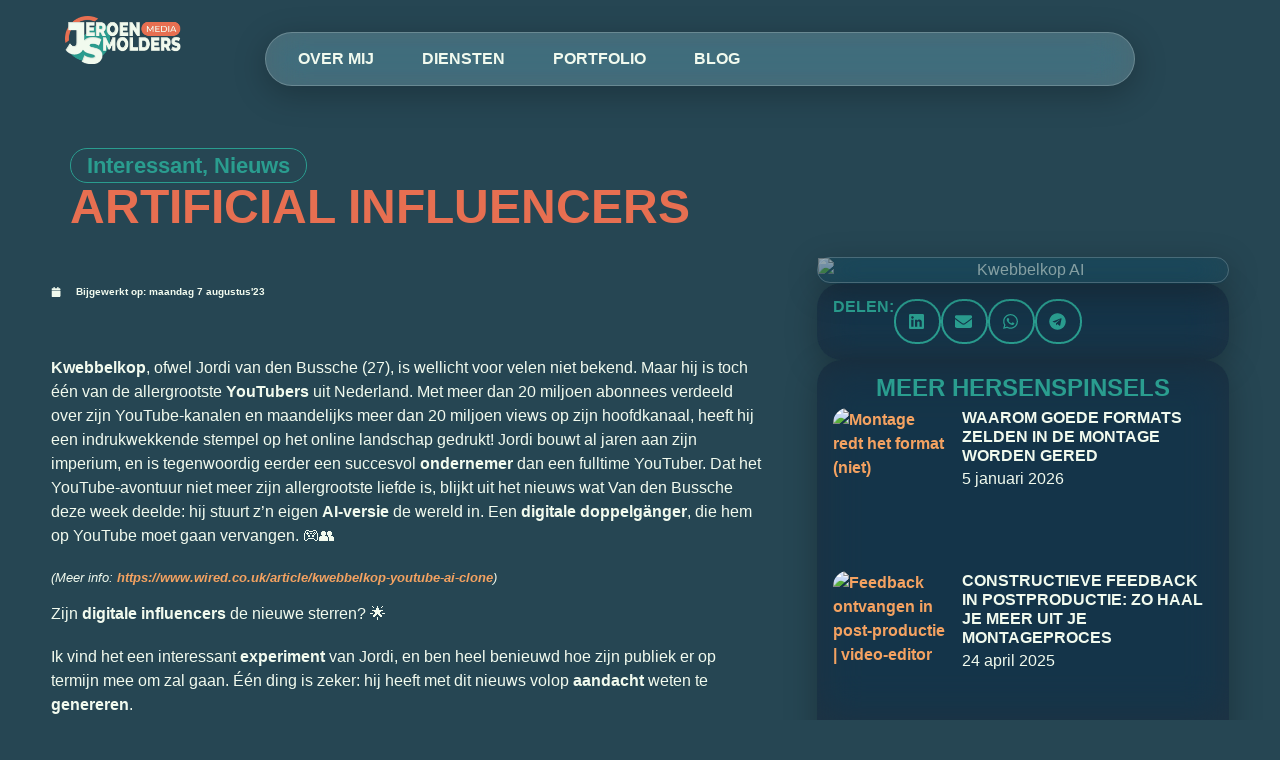

--- FILE ---
content_type: text/html; charset=UTF-8
request_url: https://jeroensmolders.nl/2023/artificial-influencers/
body_size: 38582
content:
<!doctype html><html lang="nl-NL" prefix="og: https://ogp.me/ns#"><head><script data-no-optimize="1">var litespeed_docref=sessionStorage.getItem("litespeed_docref");litespeed_docref&&(Object.defineProperty(document,"referrer",{get:function(){return litespeed_docref}}),sessionStorage.removeItem("litespeed_docref"));</script> <meta charset="UTF-8"><meta name="viewport" content="width=device-width, initial-scale=1"><link rel="profile" href="https://gmpg.org/xfn/11">
 <script id="google_gtagjs-js-consent-mode-data-layer" type="litespeed/javascript">window.dataLayer=window.dataLayer||[];function gtag(){dataLayer.push(arguments)}
gtag('consent','default',{"ad_personalization":"denied","ad_storage":"denied","ad_user_data":"denied","analytics_storage":"denied","functionality_storage":"denied","security_storage":"denied","personalization_storage":"denied","region":["AT","BE","BG","CH","CY","CZ","DE","DK","EE","ES","FI","FR","GB","GR","HR","HU","IE","IS","IT","LI","LT","LU","LV","MT","NL","NO","PL","PT","RO","SE","SI","SK"],"wait_for_update":500});window._googlesitekitConsentCategoryMap={"statistics":["analytics_storage"],"marketing":["ad_storage","ad_user_data","ad_personalization"],"functional":["functionality_storage","security_storage"],"preferences":["personalization_storage"]};window._googlesitekitConsents={"ad_personalization":"denied","ad_storage":"denied","ad_user_data":"denied","analytics_storage":"denied","functionality_storage":"denied","security_storage":"denied","personalization_storage":"denied","region":["AT","BE","BG","CH","CY","CZ","DE","DK","EE","ES","FI","FR","GB","GR","HR","HU","IE","IS","IT","LI","LT","LU","LV","MT","NL","NO","PL","PT","RO","SE","SI","SK"],"wait_for_update":500}</script> <title>Artificial Influencers | Jeroen Smolders Media</title><meta name="description" content="Hebben AI-gegenereerde persoonlijkheden zoals Kwebbelcop de toekomst, of blijven we waarde hechten aan &#039;the real thing&#039;?"/><meta name="robots" content="follow, index, max-snippet:-1, max-video-preview:-1, max-image-preview:large"/><link rel="canonical" href="https://jeroensmolders.nl/2023/artificial-influencers/" /><meta property="og:locale" content="nl_NL" /><meta property="og:type" content="article" /><meta property="og:title" content="Artificial Influencers | Jeroen Smolders Media" /><meta property="og:description" content="Hebben AI-gegenereerde persoonlijkheden zoals Kwebbelcop de toekomst, of blijven we waarde hechten aan &#039;the real thing&#039;?" /><meta property="og:url" content="https://jeroensmolders.nl/2023/artificial-influencers/" /><meta property="og:site_name" content="Jeroen Smolders | Creatie Director &amp; Video-Editor" /><meta property="article:tag" content="AI" /><meta property="article:tag" content="artificial" /><meta property="article:tag" content="influencers" /><meta property="article:section" content="Nieuws" /><meta property="og:updated_time" content="2024-04-02T15:58:12+02:00" /><meta property="og:image" content="https://jeroensmolders.nl/wp-content/uploads/2023/08/KwebbelkopAI.png" /><meta property="og:image:secure_url" content="https://jeroensmolders.nl/wp-content/uploads/2023/08/KwebbelkopAI.png" /><meta property="og:image:width" content="1920" /><meta property="og:image:height" content="1080" /><meta property="og:image:alt" content="Kwebbelkop AI" /><meta property="og:image:type" content="image/png" /><meta property="article:published_time" content="2023-08-07T15:31:46+02:00" /><meta property="article:modified_time" content="2024-04-02T15:58:12+02:00" /><meta name="twitter:card" content="summary_large_image" /><meta name="twitter:title" content="Artificial Influencers | Jeroen Smolders Media" /><meta name="twitter:description" content="Hebben AI-gegenereerde persoonlijkheden zoals Kwebbelcop de toekomst, of blijven we waarde hechten aan &#039;the real thing&#039;?" /><meta name="twitter:image" content="https://jeroensmolders.nl/wp-content/uploads/2023/08/KwebbelkopAI.png" /><meta name="twitter:label1" content="Geschreven door" /><meta name="twitter:data1" content="Jeroen Smolders" /><meta name="twitter:label2" content="Tijd om te lezen" /><meta name="twitter:data2" content="1 minuut" /> <script type="application/ld+json" class="rank-math-schema">{"@context":"https://schema.org","@graph":[{"@type":["Organization","Person"],"@id":"https://jeroensmolders.nl/#person","name":"Jeroen Smolders","url":"https://jeroensmolders.nl","email":"info@jeroensmolders.nl","address":{"@type":"PostalAddress","streetAddress":"Oosterengweg 4-34","addressLocality":"Hilversum","postalCode":"1221 JV","addressCountry":"NL"},"logo":{"@type":"ImageObject","@id":"https://jeroensmolders.nl/#logo","url":"https://jeroensmolders.nl/wp-content/uploads/2021/12/Site_logo.png","contentUrl":"https://jeroensmolders.nl/wp-content/uploads/2021/12/Site_logo.png","caption":"Jeroen Smolders | Creatie Director &amp; Video-Editor","inLanguage":"nl-NL","width":"229","height":"96"},"telephone":"+31612631476","image":{"@id":"https://jeroensmolders.nl/#logo"}},{"@type":"WebSite","@id":"https://jeroensmolders.nl/#website","url":"https://jeroensmolders.nl","name":"Jeroen Smolders | Creatie Director &amp; Video-Editor","alternateName":"JS Media | Creatie, Regie &amp; Video-Editor","publisher":{"@id":"https://jeroensmolders.nl/#person"},"inLanguage":"nl-NL"},{"@type":"ImageObject","@id":"https://jeroensmolders.nl/wp-content/uploads/2023/08/KwebbelkopAI.png","url":"https://jeroensmolders.nl/wp-content/uploads/2023/08/KwebbelkopAI.png","width":"1920","height":"1080","caption":"Kwebbelkop AI","inLanguage":"nl-NL"},{"@type":"BreadcrumbList","@id":"https://jeroensmolders.nl/2023/artificial-influencers/#breadcrumb","itemListElement":[{"@type":"ListItem","position":"1","item":{"@id":"https://jeroensmolders.nl","name":"Home"}},{"@type":"ListItem","position":"2","item":{"@id":"https://jeroensmolders.nl/category/nieuws/","name":"Nieuws"}},{"@type":"ListItem","position":"3","item":{"@id":"https://jeroensmolders.nl/2023/artificial-influencers/","name":"Artificial Influencers"}}]},{"@type":"WebPage","@id":"https://jeroensmolders.nl/2023/artificial-influencers/#webpage","url":"https://jeroensmolders.nl/2023/artificial-influencers/","name":"Artificial Influencers | Jeroen Smolders Media","datePublished":"2023-08-07T15:31:46+02:00","dateModified":"2024-04-02T15:58:12+02:00","isPartOf":{"@id":"https://jeroensmolders.nl/#website"},"primaryImageOfPage":{"@id":"https://jeroensmolders.nl/wp-content/uploads/2023/08/KwebbelkopAI.png"},"inLanguage":"nl-NL","breadcrumb":{"@id":"https://jeroensmolders.nl/2023/artificial-influencers/#breadcrumb"}},{"@type":"Person","@id":"https://jeroensmolders.nl/2023/artificial-influencers/#author","name":"Jeroen Smolders","image":{"@type":"ImageObject","@id":"https://jeroensmolders.nl/wp-content/litespeed/avatar/96ed532dd612736a23a1e0bec67fcd53.jpg?ver=1769037336","url":"https://jeroensmolders.nl/wp-content/litespeed/avatar/96ed532dd612736a23a1e0bec67fcd53.jpg?ver=1769037336","caption":"Jeroen Smolders","inLanguage":"nl-NL"},"sameAs":["https://jeroensmolders.nl"]},{"@type":"Article","headline":"Artificial Influencers | Jeroen Smolders Media","keywords":"artificial influencers","datePublished":"2023-08-07T15:31:46+02:00","dateModified":"2024-04-02T15:58:12+02:00","articleSection":"Interessant, Nieuws","author":{"@id":"https://jeroensmolders.nl/2023/artificial-influencers/#author","name":"Jeroen Smolders"},"publisher":{"@id":"https://jeroensmolders.nl/#person"},"description":"Hebben AI-gegenereerde persoonlijkheden zoals Kwebbelcop de toekomst, of blijven we waarde hechten aan &#039;the real thing&#039;?","name":"Artificial Influencers | Jeroen Smolders Media","@id":"https://jeroensmolders.nl/2023/artificial-influencers/#richSnippet","isPartOf":{"@id":"https://jeroensmolders.nl/2023/artificial-influencers/#webpage"},"image":{"@id":"https://jeroensmolders.nl/wp-content/uploads/2023/08/KwebbelkopAI.png"},"inLanguage":"nl-NL","mainEntityOfPage":{"@id":"https://jeroensmolders.nl/2023/artificial-influencers/#webpage"}}]}</script> <link rel='dns-prefetch' href='//www.googletagmanager.com' /><link rel="alternate" type="application/rss+xml" title="Jeroen Smolders Media &raquo; feed" href="https://jeroensmolders.nl/feed/" /><link rel="alternate" type="application/rss+xml" title="Jeroen Smolders Media &raquo; reacties feed" href="https://jeroensmolders.nl/comments/feed/" /><link rel="alternate" type="application/rss+xml" title="Jeroen Smolders Media &raquo; Artificial Influencers reacties feed" href="https://jeroensmolders.nl/2023/artificial-influencers/feed/" /><link rel="alternate" title="oEmbed (JSON)" type="application/json+oembed" href="https://jeroensmolders.nl/wp-json/oembed/1.0/embed?url=https%3A%2F%2Fjeroensmolders.nl%2F2023%2Fartificial-influencers%2F" /><link rel="alternate" title="oEmbed (XML)" type="text/xml+oembed" href="https://jeroensmolders.nl/wp-json/oembed/1.0/embed?url=https%3A%2F%2Fjeroensmolders.nl%2F2023%2Fartificial-influencers%2F&#038;format=xml" /><style id='wp-img-auto-sizes-contain-inline-css'>img:is([sizes=auto i],[sizes^="auto," i]){contain-intrinsic-size:3000px 1500px}
/*# sourceURL=wp-img-auto-sizes-contain-inline-css */</style><style id="litespeed-ccss">ul{box-sizing:border-box}:root{--wp--preset--font-size--normal:16px;--wp--preset--font-size--huge:42px}.screen-reader-text{border:0;clip-path:inset(50%);height:1px;margin:-1px;overflow:hidden;padding:0;position:absolute;width:1px;word-wrap:normal!important}html :where(img[class*=wp-image-]){height:auto;max-width:100%}:root{--wp--preset--aspect-ratio--square:1;--wp--preset--aspect-ratio--4-3:4/3;--wp--preset--aspect-ratio--3-4:3/4;--wp--preset--aspect-ratio--3-2:3/2;--wp--preset--aspect-ratio--2-3:2/3;--wp--preset--aspect-ratio--16-9:16/9;--wp--preset--aspect-ratio--9-16:9/16;--wp--preset--color--black:#000000;--wp--preset--color--cyan-bluish-gray:#abb8c3;--wp--preset--color--white:#ffffff;--wp--preset--color--pale-pink:#f78da7;--wp--preset--color--vivid-red:#cf2e2e;--wp--preset--color--luminous-vivid-orange:#ff6900;--wp--preset--color--luminous-vivid-amber:#fcb900;--wp--preset--color--light-green-cyan:#7bdcb5;--wp--preset--color--vivid-green-cyan:#00d084;--wp--preset--color--pale-cyan-blue:#8ed1fc;--wp--preset--color--vivid-cyan-blue:#0693e3;--wp--preset--color--vivid-purple:#9b51e0;--wp--preset--gradient--vivid-cyan-blue-to-vivid-purple:linear-gradient(135deg,rgba(6,147,227,1) 0%,rgb(155,81,224) 100%);--wp--preset--gradient--light-green-cyan-to-vivid-green-cyan:linear-gradient(135deg,rgb(122,220,180) 0%,rgb(0,208,130) 100%);--wp--preset--gradient--luminous-vivid-amber-to-luminous-vivid-orange:linear-gradient(135deg,rgba(252,185,0,1) 0%,rgba(255,105,0,1) 100%);--wp--preset--gradient--luminous-vivid-orange-to-vivid-red:linear-gradient(135deg,rgba(255,105,0,1) 0%,rgb(207,46,46) 100%);--wp--preset--gradient--very-light-gray-to-cyan-bluish-gray:linear-gradient(135deg,rgb(238,238,238) 0%,rgb(169,184,195) 100%);--wp--preset--gradient--cool-to-warm-spectrum:linear-gradient(135deg,rgb(74,234,220) 0%,rgb(151,120,209) 20%,rgb(207,42,186) 40%,rgb(238,44,130) 60%,rgb(251,105,98) 80%,rgb(254,248,76) 100%);--wp--preset--gradient--blush-light-purple:linear-gradient(135deg,rgb(255,206,236) 0%,rgb(152,150,240) 100%);--wp--preset--gradient--blush-bordeaux:linear-gradient(135deg,rgb(254,205,165) 0%,rgb(254,45,45) 50%,rgb(107,0,62) 100%);--wp--preset--gradient--luminous-dusk:linear-gradient(135deg,rgb(255,203,112) 0%,rgb(199,81,192) 50%,rgb(65,88,208) 100%);--wp--preset--gradient--pale-ocean:linear-gradient(135deg,rgb(255,245,203) 0%,rgb(182,227,212) 50%,rgb(51,167,181) 100%);--wp--preset--gradient--electric-grass:linear-gradient(135deg,rgb(202,248,128) 0%,rgb(113,206,126) 100%);--wp--preset--gradient--midnight:linear-gradient(135deg,rgb(2,3,129) 0%,rgb(40,116,252) 100%);--wp--preset--font-size--small:13px;--wp--preset--font-size--medium:20px;--wp--preset--font-size--large:36px;--wp--preset--font-size--x-large:42px;--wp--preset--spacing--20:0.44rem;--wp--preset--spacing--30:0.67rem;--wp--preset--spacing--40:1rem;--wp--preset--spacing--50:1.5rem;--wp--preset--spacing--60:2.25rem;--wp--preset--spacing--70:3.38rem;--wp--preset--spacing--80:5.06rem;--wp--preset--shadow--natural:6px 6px 9px rgba(0, 0, 0, 0.2);--wp--preset--shadow--deep:12px 12px 50px rgba(0, 0, 0, 0.4);--wp--preset--shadow--sharp:6px 6px 0px rgba(0, 0, 0, 0.2);--wp--preset--shadow--outlined:6px 6px 0px -3px rgba(255, 255, 255, 1), 6px 6px rgba(0, 0, 0, 1);--wp--preset--shadow--crisp:6px 6px 0px rgba(0, 0, 0, 1)}:root{--wp--style--global--content-size:800px;--wp--style--global--wide-size:1200px}:where(body){margin:0}:root{--wp--style--block-gap:24px}body{padding-top:0;padding-right:0;padding-bottom:0;padding-left:0}a:where(:not(.wp-element-button)){text-decoration:underline}html{line-height:1.15;-webkit-text-size-adjust:100%}*,:after,:before{box-sizing:border-box}body{background-color:#fff;color:#333;font-family:-apple-system,BlinkMacSystemFont,Segoe UI,Roboto,Helvetica Neue,Arial,Noto Sans,sans-serif,Apple Color Emoji,Segoe UI Emoji,Segoe UI Symbol,Noto Color Emoji;font-size:1rem;font-weight:400;line-height:1.5;margin:0;-webkit-font-smoothing:antialiased;-moz-osx-font-smoothing:grayscale}h1,h2,h3{color:inherit;font-family:inherit;font-weight:500;line-height:1.2;margin-block-end:1rem;margin-block-start:.5rem}h1{font-size:2.5rem}h2{font-size:2rem}h3{font-size:1.75rem}p{margin-block-end:.9rem;margin-block-start:0}a{background-color:#fff0;color:#c36;text-decoration:none}img{border-style:none;height:auto;max-width:100%}details{display:block}summary{display:list-item}label{display:inline-block;line-height:1;vertical-align:middle}button,input,textarea{font-family:inherit;font-size:1rem;line-height:1.5;margin:0}textarea{border:1px solid #666;border-radius:3px;padding:.5rem 1rem;width:100%}button,input{overflow:visible}button{text-transform:none}button{-webkit-appearance:button;width:auto}button{background-color:#fff0;border:1px solid #c36;border-radius:3px;color:#c36;display:inline-block;font-size:1rem;font-weight:400;padding:.5rem 1rem;text-align:center;white-space:nowrap}textarea{overflow:auto;resize:vertical}[type=checkbox]{box-sizing:border-box;padding:0}::-webkit-file-upload-button{-webkit-appearance:button;font:inherit}li,ul{background:#fff0;border:0;font-size:100%;margin-block-end:0;margin-block-start:0;outline:0;vertical-align:baseline}.comments-area a{text-decoration:underline}.screen-reader-text{clip:rect(1px,1px,1px,1px);height:1px;overflow:hidden;position:absolute!important;width:1px;word-wrap:normal!important}:root{--direction-multiplier:1}.elementor-screen-only,.screen-reader-text{height:1px;margin:-1px;overflow:hidden;padding:0;position:absolute;top:-10000em;width:1px;clip:rect(0,0,0,0);border:0}.elementor *,.elementor :after,.elementor :before{box-sizing:border-box}.elementor a{box-shadow:none;text-decoration:none}.elementor img{border:none;border-radius:0;box-shadow:none;height:auto;max-width:100%}.elementor-element{--flex-direction:initial;--flex-wrap:initial;--justify-content:initial;--align-items:initial;--align-content:initial;--gap:initial;--flex-basis:initial;--flex-grow:initial;--flex-shrink:initial;--order:initial;--align-self:initial;align-self:var(--align-self);flex-basis:var(--flex-basis);flex-grow:var(--flex-grow);flex-shrink:var(--flex-shrink);order:var(--order)}.elementor-element:where(.e-con-full,.elementor-widget){align-content:var(--align-content);align-items:var(--align-items);flex-direction:var(--flex-direction);flex-wrap:var(--flex-wrap);gap:var(--row-gap) var(--column-gap);justify-content:var(--justify-content)}.elementor-invisible{visibility:hidden}.elementor-align-left{text-align:left}@media (max-width:767px){.elementor-mobile-align-center{text-align:center}}:root{--page-title-display:block}.elementor-page-title{display:var(--page-title-display)}.elementor-widget{position:relative}.elementor-widget:not(:last-child){margin-bottom:var(--kit-widget-spacing,20px)}.elementor-grid{display:grid;grid-column-gap:var(--grid-column-gap);grid-row-gap:var(--grid-row-gap)}.elementor-grid .elementor-grid-item{min-width:0}.elementor-grid-0 .elementor-grid{display:inline-block;margin-bottom:calc(-1*var(--grid-row-gap));width:100%;word-spacing:var(--grid-column-gap)}.elementor-grid-0 .elementor-grid .elementor-grid-item{display:inline-block;margin-bottom:var(--grid-row-gap);word-break:break-word}.elementor-grid-1 .elementor-grid{grid-template-columns:repeat(1,1fr)}@media (max-width:1024px){.elementor-grid-tablet-2 .elementor-grid{grid-template-columns:repeat(2,1fr)}}@media (max-width:767px){.elementor-grid-mobile-1 .elementor-grid{grid-template-columns:repeat(1,1fr)}}@media (prefers-reduced-motion:no-preference){html{scroll-behavior:smooth}}.e-con{--border-radius:0;--border-top-width:0px;--border-right-width:0px;--border-bottom-width:0px;--border-left-width:0px;--border-style:initial;--border-color:initial;--container-widget-width:100%;--container-widget-height:initial;--container-widget-flex-grow:0;--container-widget-align-self:initial;--content-width:min(100%,var(--container-max-width,1140px));--width:100%;--min-height:initial;--height:auto;--text-align:initial;--margin-top:0px;--margin-right:0px;--margin-bottom:0px;--margin-left:0px;--padding-top:var(--container-default-padding-top,10px);--padding-right:var(--container-default-padding-right,10px);--padding-bottom:var(--container-default-padding-bottom,10px);--padding-left:var(--container-default-padding-left,10px);--position:relative;--z-index:revert;--overflow:visible;--gap:var(--widgets-spacing,20px);--row-gap:var(--widgets-spacing-row,20px);--column-gap:var(--widgets-spacing-column,20px);--overlay-mix-blend-mode:initial;--overlay-opacity:1;--e-con-grid-template-columns:repeat(3,1fr);--e-con-grid-template-rows:repeat(2,1fr);border-radius:var(--border-radius);height:var(--height);min-height:var(--min-height);min-width:0;overflow:var(--overflow);position:var(--position);width:var(--width);z-index:var(--z-index);--flex-wrap-mobile:wrap;margin-block-end:var(--margin-block-end);margin-block-start:var(--margin-block-start);margin-inline-end:var(--margin-inline-end);margin-inline-start:var(--margin-inline-start);padding-inline-end:var(--padding-inline-end);padding-inline-start:var(--padding-inline-start)}.e-con{--margin-block-start:var(--margin-top);--margin-block-end:var(--margin-bottom);--margin-inline-start:var(--margin-left);--margin-inline-end:var(--margin-right);--padding-inline-start:var(--padding-left);--padding-inline-end:var(--padding-right);--padding-block-start:var(--padding-top);--padding-block-end:var(--padding-bottom);--border-block-start-width:var(--border-top-width);--border-block-end-width:var(--border-bottom-width);--border-inline-start-width:var(--border-left-width);--border-inline-end-width:var(--border-right-width)}.e-con.e-flex{--flex-direction:column;--flex-basis:auto;--flex-grow:0;--flex-shrink:1;flex:var(--flex-grow) var(--flex-shrink) var(--flex-basis)}.e-con-full,.e-con>.e-con-inner{padding-block-end:var(--padding-block-end);padding-block-start:var(--padding-block-start);text-align:var(--text-align)}.e-con-full.e-flex,.e-con.e-flex>.e-con-inner{flex-direction:var(--flex-direction)}.e-con,.e-con>.e-con-inner{display:var(--display)}.e-con-boxed.e-flex{align-content:normal;align-items:normal;flex-direction:column;flex-wrap:nowrap;justify-content:normal}.e-con-boxed{gap:initial;text-align:initial}.e-con.e-flex>.e-con-inner{align-content:var(--align-content);align-items:var(--align-items);align-self:auto;flex-basis:auto;flex-grow:1;flex-shrink:1;flex-wrap:var(--flex-wrap);justify-content:var(--justify-content)}.e-con>.e-con-inner{gap:var(--row-gap) var(--column-gap);height:100%;margin:0 auto;max-width:var(--content-width);padding-inline-end:0;padding-inline-start:0;width:100%}:is(.elementor-section-wrap,[data-elementor-id])>.e-con{--margin-left:auto;--margin-right:auto;max-width:min(100%,var(--width))}.e-con .elementor-widget.elementor-widget{margin-block-end:0}.e-con:before{border-block-end-width:var(--border-block-end-width);border-block-start-width:var(--border-block-start-width);border-color:var(--border-color);border-inline-end-width:var(--border-inline-end-width);border-inline-start-width:var(--border-inline-start-width);border-radius:var(--border-radius);border-style:var(--border-style);content:var(--background-overlay);display:block;height:max(100% + var(--border-top-width) + var(--border-bottom-width),100%);left:calc(0px - var(--border-left-width));mix-blend-mode:var(--overlay-mix-blend-mode);opacity:var(--overlay-opacity);position:absolute;top:calc(0px - var(--border-top-width));width:max(100% + var(--border-left-width) + var(--border-right-width),100%)}.e-con .elementor-widget{min-width:0}.e-con>.elementor-widget>.elementor-widget-container{height:100%}.e-con.e-con>.e-con-inner>.elementor-widget,.elementor.elementor .e-con>.elementor-widget{max-width:100%}.e-con .elementor-widget:not(:last-child){--kit-widget-spacing:0px}@media (max-width:767px){.e-con.e-flex{--width:100%;--flex-wrap:var(--flex-wrap-mobile)}}.elementor-heading-title{line-height:1;margin:0;padding:0}.e-transform:not(:has(.elementor-widget-container)){transform:perspective(var(--e-transform-perspective,0)) rotate(var(--e-transform-rotateZ,0)) rotateX(var(--e-transform-rotateX,0)) rotateY(var(--e-transform-rotateY,0)) translate(var(--e-transform-translate,0)) translateX(var(--e-transform-translateX,0)) translateY(var(--e-transform-translateY,0)) scaleX(calc(var(--e-transform-flipX, 1)*var(--e-transform-scaleX, var(--e-transform-scale, 1)))) scaleY(calc(var(--e-transform-flipY, 1)*var(--e-transform-scaleY, var(--e-transform-scale, 1)))) skewX(var(--e-transform-skewX,0)) skewY(var(--e-transform-skewY,0));transform-origin:var(--e-transform-origin-y) var(--e-transform-origin-x)}@media (max-width:767px){.elementor .elementor-hidden-mobile{display:none}}@media (min-width:768px) and (max-width:1024px){.elementor .elementor-hidden-tablet{display:none}}@media (min-width:1025px) and (max-width:1366px){.elementor .elementor-hidden-laptop{display:none}}@media (min-width:1367px) and (max-width:99999px){.elementor .elementor-hidden-desktop{display:none}}.elementor-kit-865{--e-global-color-primary:#E76F51;--e-global-color-secondary:#2A9D8F;--e-global-color-text:#F1FAEE;--e-global-color-accent:#F4A261;--e-global-color-2ec6891:#264653;--e-global-color-89bbe72:#181E30;--e-global-color-022734a:#333333;--e-global-typography-primary-font-family:"Montserrat";--e-global-typography-primary-font-size:1.6em;--e-global-typography-primary-font-weight:900;--e-global-typography-primary-text-transform:uppercase;--e-global-typography-secondary-font-family:"Montserrat";--e-global-typography-secondary-font-size:1.4em;--e-global-typography-secondary-font-weight:600;--e-global-typography-text-font-family:"Open Sans";--e-global-typography-text-font-size:1em;--e-global-typography-text-font-weight:400;--e-global-typography-accent-font-family:"Montserrat";--e-global-typography-accent-font-size:1em;--e-global-typography-accent-font-weight:800;background-color:var(--e-global-color-2ec6891);color:var(--e-global-color-text);font-family:var(--e-global-typography-text-font-family),Sans-serif;font-size:var(--e-global-typography-text-font-size);font-weight:var(--e-global-typography-text-font-weight);overscroll-behavior:none;--e-preloader-animation-duration:800ms;--e-preloader-delay:0ms;--e-preloader-color:var( --e-global-color-accent );--e-preloader-size:20px}.elementor-kit-865 button{background-color:#F4A26180;font-family:var(--e-global-typography-accent-font-family),Sans-serif;font-size:var(--e-global-typography-accent-font-size);font-weight:var(--e-global-typography-accent-font-weight);color:var(--e-global-color-text);box-shadow:0 8px 32px 0 rgb(0 0 0/.2);border-style:solid;border-width:1px 1px 1px 1px;border-color:#F4A261;border-radius:50px 50px 50px 50px}.elementor-kit-865 e-page-transition{background-color:var(--e-global-color-2ec6891)}.elementor-kit-865 p{margin-block-end:1.2em}.elementor-kit-865 a{color:var(--e-global-color-accent);font-family:var(--e-global-typography-accent-font-family),Sans-serif;font-size:var(--e-global-typography-accent-font-size);font-weight:var(--e-global-typography-accent-font-weight)}.elementor-kit-865 h1{font-family:var(--e-global-typography-primary-font-family),Sans-serif;font-size:var(--e-global-typography-primary-font-size);font-weight:var(--e-global-typography-primary-font-weight);text-transform:var(--e-global-typography-primary-text-transform)}.elementor-kit-865 h2{font-family:var(--e-global-typography-secondary-font-family),Sans-serif;font-size:var(--e-global-typography-secondary-font-size);font-weight:var(--e-global-typography-secondary-font-weight)}.elementor-kit-865 h3{font-family:var(--e-global-typography-secondary-font-family),Sans-serif;font-size:var(--e-global-typography-secondary-font-size);font-weight:var(--e-global-typography-secondary-font-weight)}.elementor-kit-865 img{border-style:none;border-radius:5px 5px 5px 5px}.elementor-kit-865 label{color:var(--e-global-color-text);font-family:var(--e-global-typography-text-font-family),Sans-serif;font-size:var(--e-global-typography-text-font-size);font-weight:var(--e-global-typography-text-font-weight)}.elementor-kit-865 input:not([type="button"]):not([type="submit"]),.elementor-kit-865 textarea{font-family:var(--e-global-typography-accent-font-family),Sans-serif;font-size:var(--e-global-typography-accent-font-size);font-weight:var(--e-global-typography-accent-font-weight);color:var(--e-global-color-022734a);background-color:var(--e-global-color-text);border-radius:12px 12px 12px 12px}.e-con{--container-max-width:1140px;--container-default-padding-top:0%;--container-default-padding-right:0%;--container-default-padding-bottom:0%;--container-default-padding-left:0%}.elementor-widget:not(:last-child){--kit-widget-spacing:20px}.elementor-element{--widgets-spacing:20px 20px;--widgets-spacing-row:20px;--widgets-spacing-column:20px}@media (max-width:1366px){.elementor-kit-865{font-size:var(--e-global-typography-text-font-size)}.elementor-kit-865 a{font-size:var(--e-global-typography-accent-font-size)}.elementor-kit-865 h1{font-size:var(--e-global-typography-primary-font-size)}.elementor-kit-865 h2{font-size:var(--e-global-typography-secondary-font-size)}.elementor-kit-865 h3{font-size:var(--e-global-typography-secondary-font-size)}.elementor-kit-865 button{font-size:var(--e-global-typography-accent-font-size)}.elementor-kit-865 label{font-size:var(--e-global-typography-text-font-size)}.elementor-kit-865 input:not([type="button"]):not([type="submit"]),.elementor-kit-865 textarea{font-size:var(--e-global-typography-accent-font-size)}}@media (max-width:1024px){.elementor-kit-865{font-size:var(--e-global-typography-text-font-size)}.elementor-kit-865 a{font-size:var(--e-global-typography-accent-font-size)}.elementor-kit-865 h1{font-size:var(--e-global-typography-primary-font-size)}.elementor-kit-865 h2{font-size:var(--e-global-typography-secondary-font-size)}.elementor-kit-865 h3{font-size:var(--e-global-typography-secondary-font-size)}.elementor-kit-865 button{font-size:var(--e-global-typography-accent-font-size)}.elementor-kit-865 label{font-size:var(--e-global-typography-text-font-size)}.elementor-kit-865 input:not([type="button"]):not([type="submit"]),.elementor-kit-865 textarea{font-size:var(--e-global-typography-accent-font-size)}.e-con{--container-max-width:1024px}}@media (max-width:767px){.elementor-kit-865{font-size:var(--e-global-typography-text-font-size)}.elementor-kit-865 a{font-size:var(--e-global-typography-accent-font-size)}.elementor-kit-865 h1{font-size:var(--e-global-typography-primary-font-size)}.elementor-kit-865 h2{font-size:var(--e-global-typography-secondary-font-size)}.elementor-kit-865 h3{font-size:var(--e-global-typography-secondary-font-size)}.elementor-kit-865 button{font-size:var(--e-global-typography-accent-font-size)}.elementor-kit-865 label{font-size:var(--e-global-typography-text-font-size)}.elementor-kit-865 input:not([type="button"]):not([type="submit"]),.elementor-kit-865 textarea{font-size:var(--e-global-typography-accent-font-size)}.e-con{--container-max-width:767px}}.sr-only{border:0!important;clip:rect(1px,1px,1px,1px)!important;clip-path:inset(50%)!important;height:1px!important;margin:-1px!important;overflow:hidden!important;padding:0!important;position:absolute!important;width:1px!important;white-space:nowrap!important}.sr-only{border:0!important;clip:rect(1px,1px,1px,1px)!important;clip-path:inset(50%)!important;height:1px!important;margin:-1px!important;overflow:hidden!important;padding:0!important;position:absolute!important;width:1px!important;white-space:nowrap!important}.eael-tooltip{position:relative;display:inline-block;padding:12px 24px;font-size:.93rem;color:#333;line-height:1}.eael-tooltip .eael-tooltip-text{display:block;width:100%;visibility:hidden;background-color:#000;color:#fff;border-radius:4px;padding:10px;position:absolute;z-index:1;font-size:.93rem;line-height:1.3}.eael-tooltip .eael-tooltip-text p{margin:0}.eael-tooltip .eael-tooltip-text::after{content:"";position:absolute;border-width:5px;border-style:solid}.eael-tooltip .eael-tooltip-text.eael-tooltip-left{top:50%;right:100%;-webkit-transform:translateY(-50%);-ms-transform:translateY(-50%);transform:translateY(-50%);margin-right:10px}.eael-tooltip .eael-tooltip-text.eael-tooltip-left::after{top:calc(50% - 5px);left:100%;border-color:#fff0 #fff0 #fff0 #000}.eael-tooltip-align-center{text-align:center}span.eael-tooltip-content,span.eael-tooltip-content a{width:100%;display:block;text-align:center}.elementor-widget-image{text-align:center}.elementor-widget-image a{display:inline-block}.elementor-widget-image img{display:inline-block;vertical-align:middle}.elementor-item:after,.elementor-item:before{display:block;position:absolute}.elementor-item:not(:hover):not(:focus):not(.elementor-item-active):not(.highlighted):after,.elementor-item:not(:hover):not(:focus):not(.elementor-item-active):not(.highlighted):before{opacity:0}.e--pointer-background .elementor-item:after,.e--pointer-background .elementor-item:before{content:""}.e--pointer-background .elementor-item:before{background:#3f444b;inset:0;z-index:-1}.elementor-nav-menu--main .elementor-nav-menu a{padding:13px 20px}.elementor-nav-menu--layout-horizontal{display:flex}.elementor-nav-menu--layout-horizontal .elementor-nav-menu{display:flex;flex-wrap:wrap}.elementor-nav-menu--layout-horizontal .elementor-nav-menu a{flex-grow:1;white-space:nowrap}.elementor-nav-menu--layout-horizontal .elementor-nav-menu>li{display:flex}.elementor-nav-menu--layout-horizontal .elementor-nav-menu>li:not(:first-child)>a{margin-inline-start:var(--e-nav-menu-horizontal-menu-item-margin)}.elementor-nav-menu--layout-horizontal .elementor-nav-menu>li:not(:last-child)>a{margin-inline-end:var(--e-nav-menu-horizontal-menu-item-margin)}.elementor-nav-menu--layout-horizontal .elementor-nav-menu>li:not(:last-child):after{align-self:center;border-color:var(--e-nav-menu-divider-color,#000);border-left-style:var(--e-nav-menu-divider-style,solid);border-left-width:var(--e-nav-menu-divider-width,2px);content:var(--e-nav-menu-divider-content,none);height:var(--e-nav-menu-divider-height,35%)}.elementor-nav-menu__align-justify .elementor-nav-menu--layout-horizontal .elementor-nav-menu{width:100%}.elementor-nav-menu__align-justify .elementor-nav-menu--layout-horizontal .elementor-nav-menu>li{flex-grow:1}.elementor-nav-menu__align-justify .elementor-nav-menu--layout-horizontal .elementor-nav-menu>li>a{justify-content:center}.elementor-widget-nav-menu:not(:has(.elementor-widget-container)):not([class*=elementor-hidden-]){display:flex;flex-direction:column}.elementor-nav-menu{position:relative;z-index:2}.elementor-nav-menu:after{clear:both;content:" ";display:block;font:0/0 serif;height:0;overflow:hidden;visibility:hidden}.elementor-nav-menu,.elementor-nav-menu li{display:block;line-height:normal;list-style:none;margin:0;padding:0}.elementor-nav-menu a,.elementor-nav-menu li{position:relative}.elementor-nav-menu li{border-width:0}.elementor-nav-menu a{align-items:center;display:flex}.elementor-nav-menu a{line-height:20px;padding:10px 20px}.elementor-menu-toggle{align-items:center;background-color:rgb(0 0 0/.05);border:0 solid;border-radius:3px;color:#33373d;display:flex;font-size:var(--nav-menu-icon-size,22px);justify-content:center;padding:.25em}.elementor-menu-toggle:not(.elementor-active) .elementor-menu-toggle__icon--close{display:none}.elementor-menu-toggle .e-font-icon-svg{fill:#33373d;height:1em;width:1em}.elementor-menu-toggle svg{height:auto;width:1em;fill:var(--nav-menu-icon-color,currentColor)}.elementor-nav-menu--dropdown{background-color:#fff;font-size:13px}.elementor-nav-menu--dropdown.elementor-nav-menu__container{margin-top:10px;overflow-x:hidden;overflow-y:auto;transform-origin:top}.elementor-nav-menu--dropdown a{color:#33373d}.elementor-nav-menu__text-align-center .elementor-nav-menu--dropdown .elementor-nav-menu a{justify-content:center}.elementor-nav-menu--toggle{--menu-height:100vh}.elementor-nav-menu--toggle .elementor-menu-toggle:not(.elementor-active)+.elementor-nav-menu__container{max-height:0;overflow:hidden;transform:scaleY(0)}.elementor-nav-menu--stretch .elementor-nav-menu__container.elementor-nav-menu--dropdown{position:absolute;z-index:9997}@media (max-width:1024px){.elementor-nav-menu--dropdown-tablet .elementor-nav-menu--main{display:none}}@media (min-width:1025px){.elementor-nav-menu--dropdown-tablet .elementor-menu-toggle,.elementor-nav-menu--dropdown-tablet .elementor-nav-menu--dropdown{display:none}.elementor-nav-menu--dropdown-tablet nav.elementor-nav-menu--dropdown.elementor-nav-menu__container{overflow-y:hidden}}.sr-only{border:0!important;clip:rect(1px,1px,1px,1px)!important;clip-path:inset(50%)!important;height:1px!important;margin:-1px!important;overflow:hidden!important;padding:0!important;position:absolute!important;width:1px!important;white-space:nowrap!important}.elementor-widget-eael-simple-menu.eael-hamburger--none .eael-simple-menu-container .eael-simple-menu-toggle{display:none}.eael-simple-menu-container .eael-simple-menu-toggle{position:absolute;top:0;right:0;height:100%;padding-top:0;padding-bottom:0;padding-left:15px;padding-right:15px;background-color:#000;color:#fff;border:none;border-radius:0;outline:none;display:block;border-color:#333}.eael-simple-menu-container .eael-simple-menu-toggle{display:none}.eael-simple-menu-container .eael-simple-menu-toggle svg{width:35px;height:auto}.elementor-post-info__terms-list{display:inline-block}.elementor-icon-list-items .elementor-icon-list-item .elementor-icon-list-text{display:inline-block}.elementor-icon-list-items .elementor-icon-list-item .elementor-icon-list-text span{display:inline}.elementor-widget .elementor-icon-list-items.elementor-inline-items{display:flex;flex-wrap:wrap;margin-inline:-8px}.elementor-widget .elementor-icon-list-items.elementor-inline-items .elementor-inline-item{word-break:break-word}.elementor-widget .elementor-icon-list-items.elementor-inline-items .elementor-icon-list-item{margin-inline:8px}.elementor-widget .elementor-icon-list-items.elementor-inline-items .elementor-icon-list-item:after{border-width:0;border-inline-start-width:1px;border-style:solid;height:100%;inset-inline-end:-8px;inset-inline-start:auto;position:relative;width:auto}.elementor-widget .elementor-icon-list-items{list-style-type:none;margin:0;padding:0}.elementor-widget .elementor-icon-list-item{margin:0;padding:0;position:relative}.elementor-widget .elementor-icon-list-item:after{inset-block-end:0;position:absolute;width:100%}.elementor-widget .elementor-icon-list-item,.elementor-widget .elementor-icon-list-item a{align-items:var(--icon-vertical-align,center);display:flex;font-size:inherit}.elementor-widget .elementor-icon-list-icon+.elementor-icon-list-text{align-self:center;padding-inline-start:5px}.elementor-widget .elementor-icon-list-icon{display:flex;inset-block-start:var(--icon-vertical-offset,initial);position:relative}.elementor-widget .elementor-icon-list-icon svg{height:var(--e-icon-list-icon-size,1em);width:var(--e-icon-list-icon-size,1em)}.elementor-widget.elementor-align-left .elementor-icon-list-item,.elementor-widget.elementor-align-left .elementor-icon-list-item a{justify-content:flex-start;text-align:left}.elementor-widget.elementor-align-left .elementor-inline-items{justify-content:flex-start}.elementor-widget:not(.elementor-align-right) .elementor-icon-list-item:after{inset-inline-start:0}@media (min-width:-1){.elementor-widget:not(.elementor-widescreen-align-right) .elementor-icon-list-item:after{inset-inline-start:0}.elementor-widget:not(.elementor-widescreen-align-left) .elementor-icon-list-item:after{inset-inline-end:0}}@media (max-width:1366px){.elementor-widget:not(.elementor-laptop-align-right) .elementor-icon-list-item:after{inset-inline-start:0}.elementor-widget:not(.elementor-laptop-align-left) .elementor-icon-list-item:after{inset-inline-end:0}}@media (max-width:-1){.elementor-widget:not(.elementor-tablet_extra-align-right) .elementor-icon-list-item:after{inset-inline-start:0}.elementor-widget:not(.elementor-tablet_extra-align-left) .elementor-icon-list-item:after{inset-inline-end:0}}@media (max-width:1024px){.elementor-widget:not(.elementor-tablet-align-right) .elementor-icon-list-item:after{inset-inline-start:0}.elementor-widget:not(.elementor-tablet-align-left) .elementor-icon-list-item:after{inset-inline-end:0}}@media (max-width:-1){.elementor-widget:not(.elementor-mobile_extra-align-right) .elementor-icon-list-item:after{inset-inline-start:0}.elementor-widget:not(.elementor-mobile_extra-align-left) .elementor-icon-list-item:after{inset-inline-end:0}}@media (max-width:767px){.elementor-widget.elementor-mobile-align-center .elementor-icon-list-item{justify-content:center}.elementor-widget.elementor-mobile-align-center .elementor-icon-list-item:after{margin:auto}.elementor-widget.elementor-mobile-align-center .elementor-inline-items{justify-content:center}.elementor-widget:not(.elementor-mobile-align-right) .elementor-icon-list-item:after{inset-inline-start:0}.elementor-widget:not(.elementor-mobile-align-left) .elementor-icon-list-item:after{inset-inline-end:0}}.elementor .elementor-element ul.elementor-icon-list-items{padding:0}.elementor-share-buttons--color-custom.elementor-share-buttons--skin-framed .elementor-share-btn{border-color:var(--e-share-buttons-primary-color,#ea4335);color:var(--e-share-buttons-primary-color,#ea4335)}.elementor-share-buttons--color-custom.elementor-share-buttons--skin-framed .elementor-share-btn__icon{color:var(--e-share-buttons-primary-color,#ea4335)}.elementor-share-buttons--color-custom.elementor-share-buttons--skin-framed .elementor-share-btn__icon svg{fill:var(--e-share-buttons-primary-color,#ea4335)}.elementor-share-buttons--skin-framed .elementor-share-btn__icon{margin-inline-start:-.2em}.elementor-share-buttons--skin-framed .elementor-share-btn{border-style:solid}.elementor-share-buttons--view-icon .elementor-share-btn{justify-content:center}.elementor-share-buttons--view-icon .elementor-share-btn__icon{flex-grow:1;justify-content:center}.elementor-share-buttons--shape-circle .elementor-share-btn{border-radius:99.9em}.elementor-share-btn{align-items:center;display:flex;font-size:10px;height:4.5em;justify-content:flex-start;overflow:hidden}.elementor-share-btn__icon{align-items:center;align-self:stretch;display:flex;justify-content:center;position:relative;width:4.5em}.elementor-share-btn__icon svg{height:var(--e-share-buttons-icon-size,1.7em);width:var(--e-share-buttons-icon-size,1.7em)}.elementor-widget-share-buttons{text-align:var(--alignment,inherit);-moz-text-align-last:var(--alignment,inherit);text-align-last:var(--alignment,inherit)}.elementor-widget-share-buttons.elementor-grid-0:not(:has(.elementor-widget-container)){font-size:0}.elementor-widget-posts:after{display:none}.elementor-posts-container:not(.elementor-posts-masonry){align-items:stretch}.elementor-posts-container .elementor-post{margin:0;padding:0}.elementor-posts-container .elementor-post__thumbnail{overflow:hidden}.elementor-posts-container .elementor-post__thumbnail img{display:block;max-height:none;max-width:none;width:100%}.elementor-posts-container .elementor-post__thumbnail__link{display:block;position:relative;width:100%}.elementor-posts .elementor-post{flex-direction:column}.elementor-posts .elementor-post__title{font-size:18px;margin:0}.elementor-posts .elementor-post__text{display:var(--item-display,block);flex-direction:column;flex-grow:1}.elementor-posts .elementor-post__meta-data{color:#adadad;font-size:12px;line-height:1.3em;margin-bottom:13px}.elementor-posts .elementor-post__thumbnail{position:relative}.elementor-posts--skin-classic .elementor-post{overflow:hidden}.elementor-posts--align-left .elementor-post{text-align:left}.elementor-posts--thumbnail-left .elementor-post{flex-direction:row}.elementor-posts--thumbnail-left .elementor-post__thumbnail__link{flex-shrink:0;width:25%}.elementor-posts--thumbnail-left .elementor-post__thumbnail__link{margin-right:20px;order:0}.elementor-posts .elementor-post{display:flex}.fa-times:before{content:""}.sr-only{border:0;clip:rect(0,0,0,0);height:1px;margin:-1px;overflow:hidden;padding:0;position:absolute;width:1px}.elementor-9007 .elementor-element.elementor-element-2b4c334{--display:flex;--min-height:100px;--flex-direction:row;--container-widget-width:calc( ( 1 - var( --container-widget-flex-grow ) ) * 100% );--container-widget-height:100%;--container-widget-flex-grow:1;--container-widget-align-self:stretch;--flex-wrap-mobile:wrap;--justify-content:space-between;--align-items:stretch;--gap:10px 10px;--row-gap:10px;--column-gap:10px;--margin-top:0px;--margin-bottom:-100px;--margin-left:0px;--margin-right:0px;--padding-top:0px;--padding-bottom:0px;--padding-left:16px;--padding-right:16px;--z-index:95}.elementor-9007 .elementor-element.elementor-element-34c620d8{--display:flex;--justify-content:center;--gap:20px 20px;--row-gap:20px;--column-gap:20px;--padding-top:0px;--padding-bottom:0px;--padding-left:50px;--padding-right:0px;--z-index:99}.elementor-9007 .elementor-element.elementor-element-39305eaa{text-align:left}.elementor-9007 .elementor-element.elementor-element-39305eaa img{width:100%;height:50px;object-fit:contain;object-position:center center}.elementor-9007 .elementor-element.elementor-element-7f53129d{--display:flex;--flex-direction:row;--container-widget-width:calc( ( 1 - var( --container-widget-flex-grow ) ) * 100% );--container-widget-height:100%;--container-widget-flex-grow:1;--container-widget-align-self:stretch;--flex-wrap-mobile:wrap;--justify-content:center;--align-items:center;--gap:0px 0px;--row-gap:0px;--column-gap:0px;--flex-wrap:nowrap;--border-radius:50px 50px 50px 50px;--margin-top:16px;--margin-bottom:16px;--margin-left:32px;--margin-right:32px;--padding-top:0px;--padding-bottom:0px;--padding-left:0px;--padding-right:0px}.elementor-9007 .elementor-element.elementor-element-7f53129d:not(.elementor-motion-effects-element-type-background){background-color:#F1FAEE33}.elementor-widget-nav-menu .elementor-nav-menu .elementor-item{font-family:var(--e-global-typography-primary-font-family),Sans-serif;font-size:var(--e-global-typography-primary-font-size);font-weight:var(--e-global-typography-primary-font-weight);text-transform:var(--e-global-typography-primary-text-transform)}.elementor-widget-nav-menu .elementor-nav-menu--dropdown .elementor-item{font-family:var(--e-global-typography-accent-font-family),Sans-serif;font-size:var(--e-global-typography-accent-font-size);font-weight:var(--e-global-typography-accent-font-weight)}.elementor-9007 .elementor-element.elementor-element-1ceda656{margin:0 16px calc(var(--kit-widget-spacing, 0px) + 0px) 016px;padding:0 0 0 0;--e-nav-menu-horizontal-menu-item-margin:calc( 1em / 2 )}.elementor-9007 .elementor-element.elementor-element-1ceda656 .elementor-menu-toggle{margin:0 auto;background-color:#fff0}.elementor-9007 .elementor-element.elementor-element-1ceda656 .elementor-nav-menu .elementor-item{font-family:"Raleway",Sans-serif;font-size:1em;font-weight:900}.elementor-9007 .elementor-element.elementor-element-1ceda656 .elementor-nav-menu--main .elementor-item{color:var(--e-global-color-text);fill:var(--e-global-color-text);padding-left:3em;padding-right:3em;padding-top:16px;padding-bottom:16px}.elementor-9007 .elementor-element.elementor-element-1ceda656 .elementor-nav-menu--main:not(.e--pointer-framed) .elementor-item:before,.elementor-9007 .elementor-element.elementor-element-1ceda656 .elementor-nav-menu--main:not(.e--pointer-framed) .elementor-item:after{background-color:#26465380}.elementor-9007 .elementor-element.elementor-element-1ceda656 .elementor-item:before{border-radius:25px}.elementor-9007 .elementor-element.elementor-element-1ceda656 .elementor-nav-menu--dropdown a,.elementor-9007 .elementor-element.elementor-element-1ceda656 .elementor-menu-toggle{color:var(--e-global-color-text);fill:var(--e-global-color-text)}.elementor-9007 .elementor-element.elementor-element-1ceda656 .elementor-nav-menu--dropdown{background-color:#2A9D8FE6;border-style:solid;border-color:#FFF3}.elementor-9007 .elementor-element.elementor-element-1ceda656 .elementor-nav-menu--dropdown .elementor-item{font-family:var(--e-global-typography-accent-font-family),Sans-serif;font-size:var(--e-global-typography-accent-font-size);font-weight:var(--e-global-typography-accent-font-weight)}.elementor-9007 .elementor-element.elementor-element-1ceda656 .elementor-nav-menu__container.elementor-nav-menu--dropdown{box-shadow:0 8px 32px 0 rgb(0 0 0/.5)}.elementor-9007 .elementor-element.elementor-element-1ceda656 .elementor-nav-menu--dropdown li:not(:last-child){border-style:none}.elementor-9007 .elementor-element.elementor-element-1ceda656 div.elementor-menu-toggle{color:var(--e-global-color-primary)}.elementor-9007 .elementor-element.elementor-element-1ceda656 div.elementor-menu-toggle svg{fill:var(--e-global-color-primary)}.elementor-9007 .elementor-element.elementor-element-0c3dade{--display:flex;--flex-direction:row;--container-widget-width:calc( ( 1 - var( --container-widget-flex-grow ) ) * 100% );--container-widget-height:100%;--container-widget-flex-grow:1;--container-widget-align-self:stretch;--flex-wrap-mobile:wrap;--justify-content:flex-end;--align-items:center;--gap:0px 0px;--row-gap:0px;--column-gap:0px;--margin-top:0px;--margin-bottom:0px;--margin-left:0px;--margin-right:0px;--padding-top:0px;--padding-bottom:0px;--padding-left:16px;--padding-right:16px;--z-index:99}.elementor-9007 .elementor-element.elementor-element-f16125a{z-index:99}.elementor-9007 .elementor-element.elementor-element-f16125a .eael-tooltip .eael-tooltip-content svg{height:32px;width:32px;line-height:32px}.elementor-9007 .elementor-element.elementor-element-f16125a .eael-tooltip{padding:16px 16px 16px 16px;margin:6px 6px 6px 6px;background-color:#E76F5180;color:var(--e-global-color-text);box-shadow:0 8px 32px 0 rgb(0 0 0/.2);border-style:solid;border-width:1px 1px 1px 1px;border-color:#FFF3;border-radius:100px 100px 100px 100px}.elementor-9007 .elementor-element.elementor-element-f16125a .eael-tooltip a{color:var(--e-global-color-text)}.elementor-9007 .elementor-element.elementor-element-f16125a .eael-tooltip svg{fill:var(--e-global-color-text)}.elementor-9007 .elementor-element.elementor-element-f16125a .eael-tooltip .eael-tooltip-text{width:150px;max-width:150px;padding:6px 6px 6px 6px;margin:0 0 0 0;background-color:#181E30CC;color:#fff;font-family:var(--e-global-typography-text-font-family),Sans-serif;font-size:var(--e-global-typography-text-font-size);font-weight:var(--e-global-typography-text-font-weight)}.elementor-9007 .elementor-element.elementor-element-f16125a .eael-tooltip .eael-tooltip-text:after{border-width:6px}.elementor-9007 .elementor-element.elementor-element-f16125a .eael-tooltip .eael-tooltip-text.eael-tooltip-left::after{top:calc(50% - 6px)}.elementor-location-header:before{content:"";display:table;clear:both}@media (min-width:768px){.elementor-9007 .elementor-element.elementor-element-34c620d8{--width:10%}.elementor-9007 .elementor-element.elementor-element-0c3dade{--width:10%}}@media (max-width:1366px) and (min-width:768px){.elementor-9007 .elementor-element.elementor-element-34c620d8{--width:25%}.elementor-9007 .elementor-element.elementor-element-7f53129d{--width:100%}}@media (max-width:1024px) and (min-width:768px){.elementor-9007 .elementor-element.elementor-element-34c620d8{--width:10%}.elementor-9007 .elementor-element.elementor-element-7f53129d{--width:50%}.elementor-9007 .elementor-element.elementor-element-0c3dade{--width:10%}}@media (max-width:1366px){.elementor-9007 .elementor-element.elementor-element-2b4c334{--margin-top:0px;--margin-bottom:-120px;--margin-left:0px;--margin-right:0px;--padding-top:16px;--padding-bottom:16px;--padding-left:16px;--padding-right:16px}.elementor-9007 .elementor-element.elementor-element-7f53129d{--flex-wrap:nowrap}.elementor-widget-nav-menu .elementor-nav-menu .elementor-item{font-size:var(--e-global-typography-primary-font-size)}.elementor-widget-nav-menu .elementor-nav-menu--dropdown .elementor-item{font-size:var(--e-global-typography-accent-font-size)}.elementor-9007 .elementor-element.elementor-element-1ceda656 .elementor-nav-menu--main .elementor-item{padding-left:1em;padding-right:1em}.elementor-9007 .elementor-element.elementor-element-1ceda656 .elementor-nav-menu--dropdown .elementor-item{font-size:var(--e-global-typography-accent-font-size)}.elementor-9007 .elementor-element.elementor-element-0c3dade{--margin-top:0px;--margin-bottom:0px;--margin-left:0px;--margin-right:0px}.elementor-9007 .elementor-element.elementor-element-f16125a .eael-tooltip .eael-tooltip-text{font-size:var(--e-global-typography-text-font-size)}}@media (max-width:1024px){.elementor-9007 .elementor-element.elementor-element-2b4c334{--min-height:85px;--align-items:stretch;--container-widget-width:calc( ( 1 - var( --container-widget-flex-grow ) ) * 100% );--margin-top:0px;--margin-bottom:-100px;--margin-left:0px;--margin-right:0px;--padding-top:0px;--padding-bottom:0px;--padding-left:16px;--padding-right:16px}.elementor-9007 .elementor-element.elementor-element-34c620d8{--margin-top:0px;--margin-bottom:0px;--margin-left:0px;--margin-right:0px;--padding-top:0px;--padding-bottom:0px;--padding-left:0px;--padding-right:0px}.elementor-9007 .elementor-element.elementor-element-39305eaa img{height:30px}.elementor-9007 .elementor-element.elementor-element-7f53129d{--padding-top:0px;--padding-bottom:0px;--padding-left:6px;--padding-right:6px}.elementor-widget-nav-menu .elementor-nav-menu .elementor-item{font-size:var(--e-global-typography-primary-font-size)}.elementor-widget-nav-menu .elementor-nav-menu--dropdown .elementor-item{font-size:var(--e-global-typography-accent-font-size)}.elementor-9007 .elementor-element.elementor-element-1ceda656 .elementor-nav-menu--dropdown .elementor-item{font-size:var(--e-global-typography-accent-font-size)}.elementor-9007 .elementor-element.elementor-element-1ceda656 .elementor-nav-menu--dropdown{border-width:1px 1px 1px 1px;border-radius:16px 16px 16px 16px}.elementor-9007 .elementor-element.elementor-element-1ceda656 .elementor-nav-menu--dropdown li:first-child a{border-top-left-radius:16px;border-top-right-radius:16px}.elementor-9007 .elementor-element.elementor-element-1ceda656 .elementor-nav-menu--dropdown li:last-child a{border-bottom-right-radius:16px;border-bottom-left-radius:16px}.elementor-9007 .elementor-element.elementor-element-0c3dade{--align-items:center;--container-widget-width:calc( ( 1 - var( --container-widget-flex-grow ) ) * 100% );--margin-top:0%;--margin-bottom:0%;--margin-left:0%;--margin-right:0%;--padding-top:0%;--padding-bottom:0%;--padding-left:0%;--padding-right:0%}.elementor-9007 .elementor-element.elementor-element-f16125a .eael-tooltip .eael-tooltip-text{font-size:var(--e-global-typography-text-font-size)}}@media (max-width:767px){.elementor-9007 .elementor-element.elementor-element-2b4c334{--width:100%;--flex-direction:row;--container-widget-width:calc( ( 1 - var( --container-widget-flex-grow ) ) * 100% );--container-widget-height:100%;--container-widget-flex-grow:1;--container-widget-align-self:stretch;--flex-wrap-mobile:wrap;--align-items:flex-start;--gap:020px 020px;--row-gap:020px;--column-gap:020px;--flex-wrap:nowrap;--margin-top:0px;--margin-bottom:-100px;--margin-left:0px;--margin-right:0px}.elementor-9007 .elementor-element.elementor-element-34c620d8{--justify-content:center;--align-items:flex-start;--container-widget-width:calc( ( 1 - var( --container-widget-flex-grow ) ) * 100% );--gap:0px 0px;--row-gap:0px;--column-gap:0px;--margin-top:0px;--margin-bottom:0px;--margin-left:0px;--margin-right:0px;--padding-top:0px;--padding-bottom:0px;--padding-left:0px;--padding-right:0px}.elementor-9007 .elementor-element.elementor-element-34c620d8.e-con{--align-self:center}.elementor-9007 .elementor-element.elementor-element-39305eaa{margin:0 0 calc(var(--kit-widget-spacing, 0px) + 0px)0;padding:0 0 0 0;text-align:left}.elementor-9007 .elementor-element.elementor-element-39305eaa img{width:100%;height:25px;object-fit:contain;object-position:center left}.elementor-9007 .elementor-element.elementor-element-7f53129d{--width:100%;--justify-content:center;--align-items:center;--container-widget-width:calc( ( 1 - var( --container-widget-flex-grow ) ) * 100% );--gap:0px 0px;--row-gap:0px;--column-gap:0px;--margin-top:0%;--margin-bottom:0%;--margin-left:0%;--margin-right:0%;--padding-top:00%;--padding-bottom:00%;--padding-left:00%;--padding-right:00%}.elementor-9007 .elementor-element.elementor-element-7f53129d.e-con{--align-self:center}.elementor-widget-nav-menu .elementor-nav-menu .elementor-item{font-size:var(--e-global-typography-primary-font-size)}.elementor-widget-nav-menu .elementor-nav-menu--dropdown .elementor-item{font-size:var(--e-global-typography-accent-font-size)}.elementor-9007 .elementor-element.elementor-element-1ceda656{margin:0 0 calc(var(--kit-widget-spacing, 0px) + 0px)0;padding:0 0 0 0;--nav-menu-icon-size:25px}.elementor-9007 .elementor-element.elementor-element-1ceda656 .elementor-nav-menu--dropdown .elementor-item{font-size:var(--e-global-typography-accent-font-size)}.elementor-9007 .elementor-element.elementor-element-1ceda656 .elementor-nav-menu--dropdown{border-width:0 0 4px 0;border-radius:0 0 25px 025px}.elementor-9007 .elementor-element.elementor-element-1ceda656 .elementor-nav-menu--dropdown li:first-child a{border-top-left-radius:0;border-top-right-radius:0}.elementor-9007 .elementor-element.elementor-element-1ceda656 .elementor-nav-menu--dropdown li:last-child a{border-bottom-right-radius:25px;border-bottom-left-radius:025px}.elementor-9007 .elementor-element.elementor-element-1ceda656 .elementor-nav-menu--dropdown a{padding-top:14px;padding-bottom:14px}.elementor-9007 .elementor-element.elementor-element-1ceda656 .elementor-nav-menu__container.elementor-nav-menu--dropdown{margin-top:15px!important}.elementor-9007 .elementor-element.elementor-element-0c3dade{--justify-content:flex-end;--align-items:flex-end;--container-widget-width:calc( ( 1 - var( --container-widget-flex-grow ) ) * 100% );--gap:0px 0px;--row-gap:0px;--column-gap:0px;--margin-top:0%;--margin-bottom:0%;--margin-left:0%;--margin-right:0%;--padding-top:00%;--padding-bottom:00%;--padding-left:00%;--padding-right:00%}.elementor-9007 .elementor-element.elementor-element-0c3dade.e-con{--align-self:center}.elementor-9007 .elementor-element.elementor-element-f16125a .eael-tooltip .eael-tooltip-content svg{height:20px;width:20px;line-height:20px}.elementor-9007 .elementor-element.elementor-element-f16125a .eael-tooltip{padding:12px 12px 12px 12px}.elementor-9007 .elementor-element.elementor-element-f16125a .eael-tooltip .eael-tooltip-text{font-size:var(--e-global-typography-text-font-size)}}.elementor-widget-heading .elementor-heading-title{font-family:var(--e-global-typography-primary-font-family),Sans-serif;font-size:var(--e-global-typography-primary-font-size);font-weight:var(--e-global-typography-primary-font-weight);text-transform:var(--e-global-typography-primary-text-transform)}.elementor-8986 .elementor-element.elementor-element-f709723 .eael-simple-menu-container .eael-simple-menu-toggle{border-style:none}.elementor-8986 .elementor-element.elementor-element-f709723 .eael-simple-menu-container .eael-simple-menu-toggle{background-color:#0000}.elementor-8986 .elementor-element.elementor-element-f709723 .eael-simple-menu-container .eael-simple-menu-toggle svg{fill:#fff}.elementor-8986 .elementor-element.elementor-element-6c26847 .eael-simple-menu-container .eael-simple-menu-toggle{border-style:none}.elementor-8986 .elementor-element.elementor-element-6c26847 .eael-simple-menu-container .eael-simple-menu-toggle{background-color:#0000}.elementor-8986 .elementor-element.elementor-element-6c26847 .eael-simple-menu-container .eael-simple-menu-toggle svg{fill:#fff}.elementor-8986 .elementor-element.elementor-element-d015bf2 .eael-simple-menu-container .eael-simple-menu-toggle{border-style:none}.elementor-8986 .elementor-element.elementor-element-d015bf2 .eael-simple-menu-container .eael-simple-menu-toggle{background-color:#0000}.elementor-8986 .elementor-element.elementor-element-d015bf2 .eael-simple-menu-container .eael-simple-menu-toggle svg{fill:#fff}.elementor-location-header:before{content:"";display:table;clear:both}@media (max-width:1366px){.elementor-widget-heading .elementor-heading-title{font-size:var(--e-global-typography-primary-font-size)}}@media (max-width:1024px){.elementor-widget-heading .elementor-heading-title{font-size:var(--e-global-typography-primary-font-size)}}@media (max-width:767px){.elementor-widget-heading .elementor-heading-title{font-size:var(--e-global-typography-primary-font-size)}}.elementor-7495 .elementor-element.elementor-element-6290dffc{--display:flex;--min-height:100px;--flex-direction:column;--container-widget-width:calc( ( 1 - var( --container-widget-flex-grow ) ) * 100% );--container-widget-height:initial;--container-widget-flex-grow:0;--container-widget-align-self:initial;--flex-wrap-mobile:wrap;--justify-content:flex-start;--align-items:flex-start;--gap:016px 016px;--row-gap:016px;--column-gap:016px;--margin-top:0px;--margin-bottom:0px;--margin-left:0px;--margin-right:0px;--padding-top:150px;--padding-bottom:0px;--padding-left:016px;--padding-right:016px}.elementor-7495 .elementor-element.elementor-element-6290dffc:not(.elementor-motion-effects-element-type-background){background-color:var(--e-global-color-2ec6891)}.elementor-7495 .elementor-element.elementor-element-9e2ed24{--display:flex;--flex-direction:column;--container-widget-width:calc( ( 1 - var( --container-widget-flex-grow ) ) * 100% );--container-widget-height:initial;--container-widget-flex-grow:0;--container-widget-align-self:initial;--flex-wrap-mobile:wrap;--justify-content:flex-start;--align-items:flex-start;--gap:16px 16px;--row-gap:16px;--column-gap:16px;--margin-top:0px;--margin-bottom:0px;--margin-left:0px;--margin-right:0px;--padding-top:0px;--padding-bottom:0px;--padding-left:0px;--padding-right:0px}.elementor-7495 .elementor-element.elementor-element-9e2ed24.e-con{--align-self:stretch}.elementor-widget-post-info .elementor-icon-list-item{font-family:var(--e-global-typography-text-font-family),Sans-serif;font-size:var(--e-global-typography-text-font-size);font-weight:var(--e-global-typography-text-font-weight)}.elementor-7495 .elementor-element.elementor-element-7a69ca0{margin:0 0 calc(var(--kit-widget-spacing, 0px) + 0px)0;padding:0 16px 0 16px;border-style:solid;border-width:1px 1px 1px 1px;border-color:var(--e-global-color-secondary);border-radius:50px 50px 50px 50px}.elementor-7495 .elementor-element.elementor-element-7a69ca0 .elementor-icon-list-items.elementor-inline-items .elementor-icon-list-item{margin-right:calc(15px/2);margin-left:calc(15px/2)}.elementor-7495 .elementor-element.elementor-element-7a69ca0 .elementor-icon-list-items.elementor-inline-items{margin-right:calc(-15px/2);margin-left:calc(-15px/2)}body:not(.rtl) .elementor-7495 .elementor-element.elementor-element-7a69ca0 .elementor-icon-list-items.elementor-inline-items .elementor-icon-list-item:after{right:calc(-15px/2)}.elementor-7495 .elementor-element.elementor-element-7a69ca0 .elementor-icon-list-text{color:var(--e-global-color-secondary)}.elementor-7495 .elementor-element.elementor-element-7a69ca0 .elementor-icon-list-item{font-family:"Montserrat",Sans-serif;font-size:1.4em;font-weight:700}.elementor-widget-theme-post-title .elementor-heading-title{font-family:var(--e-global-typography-primary-font-family),Sans-serif;font-size:var(--e-global-typography-primary-font-size);font-weight:var(--e-global-typography-primary-font-weight);text-transform:var(--e-global-typography-primary-text-transform)}.elementor-7495 .elementor-element.elementor-element-554774c1{padding:0 0 0 0;text-align:left}.elementor-7495 .elementor-element.elementor-element-554774c1 .elementor-heading-title{font-family:"Montserrat",Sans-serif;font-size:3em;font-weight:900;text-transform:uppercase;color:var(--e-global-color-primary)}.elementor-7495 .elementor-element.elementor-element-727eceb2{--display:flex;--flex-direction:row;--container-widget-width:calc( ( 1 - var( --container-widget-flex-grow ) ) * 100% );--container-widget-height:100%;--container-widget-flex-grow:1;--container-widget-align-self:stretch;--flex-wrap-mobile:wrap;--align-items:stretch;--gap:10px 10px;--row-gap:10px;--column-gap:10px;--padding-top:2%;--padding-bottom:2%;--padding-left:4%;--padding-right:4%}.elementor-7495 .elementor-element.elementor-element-6f452b1{--display:flex;--padding-top:0px;--padding-bottom:0px;--padding-left:0px;--padding-right:50px}.elementor-7495 .elementor-element.elementor-element-e6f02b3{--display:flex;--flex-direction:column;--container-widget-width:100%;--container-widget-height:initial;--container-widget-flex-grow:0;--container-widget-align-self:initial;--flex-wrap-mobile:wrap}.elementor-7495 .elementor-element.elementor-element-761edf0{--display:flex;--flex-direction:column;--container-widget-width:100%;--container-widget-height:initial;--container-widget-flex-grow:0;--container-widget-align-self:initial;--flex-wrap-mobile:wrap}.elementor-7495 .elementor-element.elementor-element-635308a{z-index:5;border-radius:25px 25px 25px 25px;text-align:center}.elementor-7495 .elementor-element.elementor-element-635308a img{width:100%;opacity:.5;border-radius:25px 25px 25px 25px}.elementor-7495 .elementor-element.elementor-element-71a734a{--display:flex;--flex-direction:column;--container-widget-width:100%;--container-widget-height:initial;--container-widget-flex-grow:0;--container-widget-align-self:initial;--flex-wrap-mobile:wrap;--padding-top:4%;--padding-bottom:4%;--padding-left:0%;--padding-right:0%}.elementor-7495 .elementor-element.elementor-element-579c8219 .elementor-icon-list-items.elementor-inline-items .elementor-icon-list-item{margin-right:calc(25px/2);margin-left:calc(25px/2)}.elementor-7495 .elementor-element.elementor-element-579c8219 .elementor-icon-list-items.elementor-inline-items{margin-right:calc(-25px/2);margin-left:calc(-25px/2)}body:not(.rtl) .elementor-7495 .elementor-element.elementor-element-579c8219 .elementor-icon-list-items.elementor-inline-items .elementor-icon-list-item:after{right:calc(-25px/2)}.elementor-7495 .elementor-element.elementor-element-579c8219 .elementor-icon-list-icon svg{fill:var(--e-global-color-text);--e-icon-list-icon-size:1em}.elementor-7495 .elementor-element.elementor-element-579c8219 .elementor-icon-list-icon{width:1em}body:not(.rtl) .elementor-7495 .elementor-element.elementor-element-579c8219 .elementor-icon-list-text{padding-left:15px}.elementor-7495 .elementor-element.elementor-element-579c8219 .elementor-icon-list-text{color:var(--e-global-color-text)}.elementor-7495 .elementor-element.elementor-element-579c8219 .elementor-icon-list-item{font-family:"Raleway",Sans-serif;font-size:.6em;font-weight:300}.elementor-widget-theme-post-content{font-family:var(--e-global-typography-text-font-family),Sans-serif;font-size:var(--e-global-typography-text-font-size);font-weight:var(--e-global-typography-text-font-weight)}.elementor-7495 .elementor-element.elementor-element-8a62c64{padding:4% 0% 4% 0%;text-align:left;color:var(--e-global-color-text);font-family:var(--e-global-typography-text-font-family),Sans-serif;font-size:var(--e-global-typography-text-font-size);font-weight:var(--e-global-typography-text-font-weight)}.elementor-7495 .elementor-element.elementor-element-2538e39b{--display:flex;border-style:none;--border-style:none;--margin-top:0px;--margin-bottom:0px;--margin-left:0px;--margin-right:0px;--padding-top:0px;--padding-bottom:0px;--padding-left:0px;--padding-right:0px}.elementor-7495 .elementor-element.elementor-element-51f71f7c{z-index:5;border-radius:25px 25px 25px 25px;text-align:center}.elementor-7495 .elementor-element.elementor-element-51f71f7c img{width:100%;opacity:.5;border-radius:25px 25px 25px 25px}.elementor-7495 .elementor-element.elementor-element-444bd415{--display:flex;--flex-direction:row;--container-widget-width:calc( ( 1 - var( --container-widget-flex-grow ) ) * 100% );--container-widget-height:100%;--container-widget-flex-grow:1;--container-widget-align-self:stretch;--flex-wrap-mobile:wrap;--justify-content:space-between;--align-items:center;--gap:10px 10px;--row-gap:10px;--column-gap:10px;border-style:none;--border-style:none;--border-radius:25px 25px 25px 25px;--padding-top:16px;--padding-bottom:16px;--padding-left:16px;--padding-right:16px}.elementor-7495 .elementor-element.elementor-element-444bd415:not(.elementor-motion-effects-element-type-background){background-color:#181E3080}.elementor-widget-heading .elementor-heading-title{font-family:var(--e-global-typography-primary-font-family),Sans-serif;font-size:var(--e-global-typography-primary-font-size);font-weight:var(--e-global-typography-primary-font-weight);text-transform:var(--e-global-typography-primary-text-transform)}.elementor-7495 .elementor-element.elementor-element-3766a237 .elementor-heading-title{font-family:"Raleway",Sans-serif;font-size:1em;font-weight:700;color:var(--e-global-color-secondary)}.elementor-7495 .elementor-element.elementor-element-b5389bb{--grid-side-margin:10px;--grid-column-gap:10px;--grid-row-gap:10px;--grid-bottom-margin:10px;--e-share-buttons-primary-color:var( --e-global-color-secondary )}.elementor-7495 .elementor-element.elementor-element-b5389bb .elementor-share-btn{border-width:2px}.elementor-7495 .elementor-element.elementor-element-2599af3{--display:flex;--flex-direction:column;--container-widget-width:calc( ( 1 - var( --container-widget-flex-grow ) ) * 100% );--container-widget-height:initial;--container-widget-flex-grow:0;--container-widget-align-self:initial;--flex-wrap-mobile:wrap;--justify-content:space-between;--align-items:center;--gap:10px 10px;--row-gap:10px;--column-gap:10px;border-style:none;--border-style:none;--border-radius:25px 25px 25px 25px;--padding-top:16px;--padding-bottom:16px;--padding-left:16px;--padding-right:16px}.elementor-7495 .elementor-element.elementor-element-2599af3:not(.elementor-motion-effects-element-type-background){background-color:#181E3080}.elementor-7495 .elementor-element.elementor-element-75e33b9c{text-align:center}.elementor-7495 .elementor-element.elementor-element-75e33b9c .elementor-heading-title{font-family:"Montserrat",Sans-serif;font-size:24px;font-weight:700;color:var(--e-global-color-secondary)}.elementor-widget-posts .elementor-post__title,.elementor-widget-posts .elementor-post__title a{font-family:var(--e-global-typography-primary-font-family),Sans-serif;font-size:var(--e-global-typography-primary-font-size);font-weight:var(--e-global-typography-primary-font-weight);text-transform:var(--e-global-typography-primary-text-transform)}.elementor-widget-posts .elementor-post__meta-data{font-family:var(--e-global-typography-secondary-font-family),Sans-serif;font-size:var(--e-global-typography-secondary-font-size);font-weight:var(--e-global-typography-secondary-font-weight)}.elementor-7495 .elementor-element.elementor-element-204dd872{--grid-row-gap:1em;--grid-column-gap:1em}.elementor-7495 .elementor-element.elementor-element-204dd872>.elementor-widget-container{margin:0 0 0 0;padding:2% 0% 2% 0%}.elementor-7495 .elementor-element.elementor-element-204dd872 .elementor-posts-container .elementor-post__thumbnail{padding-bottom:calc(0.66*100%)}.elementor-7495 .elementor-element.elementor-element-204dd872:after{content:"0.66"}.elementor-7495 .elementor-element.elementor-element-204dd872 .elementor-post__thumbnail__link{width:30%}.elementor-7495 .elementor-element.elementor-element-204dd872 .elementor-post{border-style:solid;border-width:0 0 0 0;padding:0 0 0 0}.elementor-7495 .elementor-element.elementor-element-204dd872 .elementor-post__text{padding:0 0 0 0}.elementor-7495 .elementor-element.elementor-element-204dd872 .elementor-post__thumbnail{border-radius:15px 15px 15px 15px}.elementor-7495 .elementor-element.elementor-element-204dd872.elementor-posts--thumbnail-left .elementor-post__thumbnail__link{margin-right:15px}.elementor-7495 .elementor-element.elementor-element-204dd872 .elementor-post__title,.elementor-7495 .elementor-element.elementor-element-204dd872 .elementor-post__title a{color:var(--e-global-color-text);font-family:"Raleway",Sans-serif;font-size:1em;font-weight:900}.elementor-7495 .elementor-element.elementor-element-204dd872 .elementor-post__title{margin-bottom:4px}.elementor-7495 .elementor-element.elementor-element-204dd872 .elementor-post__meta-data{color:var(--e-global-color-text);font-family:var(--e-global-typography-text-font-family),Sans-serif;font-size:var(--e-global-typography-text-font-size);font-weight:var(--e-global-typography-text-font-weight)}.elementor-7495 .elementor-element.elementor-element-204dd872 .elementor-post__meta-data span:before{color:var(--e-global-color-secondary)}@media (max-width:1366px){.elementor-widget-post-info .elementor-icon-list-item{font-size:var(--e-global-typography-text-font-size)}.elementor-widget-theme-post-title .elementor-heading-title{font-size:var(--e-global-typography-primary-font-size)}.elementor-widget-theme-post-content{font-size:var(--e-global-typography-text-font-size)}.elementor-7495 .elementor-element.elementor-element-8a62c64{font-size:var(--e-global-typography-text-font-size)}.elementor-widget-heading .elementor-heading-title{font-size:var(--e-global-typography-primary-font-size)}.elementor-widget-posts .elementor-post__title,.elementor-widget-posts .elementor-post__title a{font-size:var(--e-global-typography-primary-font-size)}.elementor-widget-posts .elementor-post__meta-data{font-size:var(--e-global-typography-secondary-font-size)}.elementor-7495 .elementor-element.elementor-element-204dd872 .elementor-post__meta-data{font-size:var(--e-global-typography-text-font-size)}}@media (max-width:1024px){.elementor-widget-post-info .elementor-icon-list-item{font-size:var(--e-global-typography-text-font-size)}.elementor-widget-theme-post-title .elementor-heading-title{font-size:var(--e-global-typography-primary-font-size)}.elementor-7495 .elementor-element.elementor-element-727eceb2{--flex-direction:row;--container-widget-width:initial;--container-widget-height:100%;--container-widget-flex-grow:1;--container-widget-align-self:stretch;--flex-wrap-mobile:wrap;--flex-wrap:wrap;--margin-top:80px;--margin-bottom:80px;--margin-left:0px;--margin-right:0px;--padding-top:0px;--padding-bottom:0px;--padding-left:25px;--padding-right:25px}.elementor-7495 .elementor-element.elementor-element-6f452b1{--padding-top:0px;--padding-bottom:0px;--padding-left:0px;--padding-right:0px}.elementor-7495 .elementor-element.elementor-element-e6f02b3{--flex-direction:row;--container-widget-width:calc( ( 1 - var( --container-widget-flex-grow ) ) * 100% );--container-widget-height:100%;--container-widget-flex-grow:1;--container-widget-align-self:stretch;--flex-wrap-mobile:wrap;--align-items:center;--padding-top:0px;--padding-bottom:0px;--padding-left:0px;--padding-right:0px}.elementor-7495 .elementor-element.elementor-element-761edf0{--padding-top:0px;--padding-bottom:0px;--padding-left:0px;--padding-right:0px}.elementor-7495 .elementor-element.elementor-element-635308a{text-align:left}.elementor-7495 .elementor-element.elementor-element-635308a img{width:100%}.elementor-7495 .elementor-element.elementor-element-71a734a{--padding-top:0px;--padding-bottom:0px;--padding-left:0px;--padding-right:0px}.elementor-widget-theme-post-content{font-size:var(--e-global-typography-text-font-size)}.elementor-7495 .elementor-element.elementor-element-8a62c64{font-size:var(--e-global-typography-text-font-size)}.elementor-7495 .elementor-element.elementor-element-51f71f7c{text-align:left}.elementor-7495 .elementor-element.elementor-element-51f71f7c img{width:100%}.elementor-widget-heading .elementor-heading-title{font-size:var(--e-global-typography-primary-font-size)}.elementor-7495 .elementor-element.elementor-element-b5389bb{--grid-side-margin:10px;--grid-column-gap:10px;--grid-row-gap:10px;--grid-bottom-margin:10px}.elementor-widget-posts .elementor-post__title,.elementor-widget-posts .elementor-post__title a{font-size:var(--e-global-typography-primary-font-size)}.elementor-widget-posts .elementor-post__meta-data{font-size:var(--e-global-typography-secondary-font-size)}.elementor-7495 .elementor-element.elementor-element-204dd872 .elementor-post__title,.elementor-7495 .elementor-element.elementor-element-204dd872 .elementor-post__title a{font-size:1em}.elementor-7495 .elementor-element.elementor-element-204dd872 .elementor-post__meta-data{font-size:var(--e-global-typography-text-font-size)}}@media (max-width:767px){.elementor-7495 .elementor-element.elementor-element-6290dffc{--justify-content:center;--align-items:center;--container-widget-width:calc( ( 1 - var( --container-widget-flex-grow ) ) * 100% )}.elementor-widget-post-info .elementor-icon-list-item{font-size:var(--e-global-typography-text-font-size)}.elementor-7495 .elementor-element.elementor-element-7a69ca0 .elementor-icon-list-item{font-size:10px}.elementor-widget-theme-post-title .elementor-heading-title{font-size:var(--e-global-typography-primary-font-size)}.elementor-7495 .elementor-element.elementor-element-554774c1{text-align:center}.elementor-7495 .elementor-element.elementor-element-554774c1 .elementor-heading-title{font-size:2em}.elementor-7495 .elementor-element.elementor-element-727eceb2{--margin-top:16px;--margin-bottom:16px;--margin-left:0px;--margin-right:0px;--padding-top:0px;--padding-bottom:0px;--padding-left:16px;--padding-right:16px}.elementor-7495 .elementor-element.elementor-element-e6f02b3{--flex-direction:row;--container-widget-width:initial;--container-widget-height:100%;--container-widget-flex-grow:1;--container-widget-align-self:stretch;--flex-wrap-mobile:wrap;--justify-content:space-between}.elementor-7495 .elementor-element.elementor-element-761edf0{--width:100%}.elementor-7495 .elementor-element.elementor-element-761edf0.e-con{--order:99999 /* order end hack */}.elementor-7495 .elementor-element.elementor-element-71a734a{--width:100%}.elementor-widget-theme-post-content{font-size:var(--e-global-typography-text-font-size)}.elementor-7495 .elementor-element.elementor-element-8a62c64{font-size:var(--e-global-typography-text-font-size)}.elementor-7495 .elementor-element.elementor-element-2538e39b{--padding-top:0%;--padding-bottom:8%;--padding-left:0%;--padding-right:0%}.elementor-widget-heading .elementor-heading-title{font-size:var(--e-global-typography-primary-font-size)}.elementor-7495 .elementor-element.elementor-element-b5389bb{--grid-side-margin:10px;--grid-column-gap:10px;--grid-row-gap:10px;--grid-bottom-margin:10px}.elementor-widget-posts .elementor-post__title,.elementor-widget-posts .elementor-post__title a{font-size:var(--e-global-typography-primary-font-size)}.elementor-widget-posts .elementor-post__meta-data{font-size:var(--e-global-typography-secondary-font-size)}.elementor-7495 .elementor-element.elementor-element-204dd872 .elementor-posts-container .elementor-post__thumbnail{padding-bottom:calc(0.66*100%)}.elementor-7495 .elementor-element.elementor-element-204dd872:after{content:"0.66"}.elementor-7495 .elementor-element.elementor-element-204dd872 .elementor-post__thumbnail__link{width:32%}.elementor-7495 .elementor-element.elementor-element-204dd872 .elementor-post__meta-data{font-size:var(--e-global-typography-text-font-size)}}@media (min-width:768px){.elementor-7495 .elementor-element.elementor-element-6f452b1{--width:65%}.elementor-7495 .elementor-element.elementor-element-2538e39b{--width:35%}}@media (max-width:1024px) and (min-width:768px){.elementor-7495 .elementor-element.elementor-element-6f452b1{--width:100%}.elementor-7495 .elementor-element.elementor-element-761edf0{--width:30%}.elementor-7495 .elementor-element.elementor-element-71a734a{--width:100%}.elementor-7495 .elementor-element.elementor-element-2538e39b{--width:100%}.elementor-7495 .elementor-element.elementor-element-444bd415{--width:100%}}.cmplz-hidden{display:none!important}@media screen and (max-height:1024px){.e-con.e-parent:nth-of-type(n+3):not(.e-lazyloaded):not(.e-no-lazyload) *{background-image:none!important}}@media screen and (max-height:640px){.e-con.e-parent:nth-of-type(n+2):not(.e-lazyloaded):not(.e-no-lazyload),.e-con.e-parent:nth-of-type(n+2):not(.e-lazyloaded):not(.e-no-lazyload) *{background-image:none!important}}label{display:block!important}.glass{border:1px solid rgb(255 255 255/.2);backdrop-filter:blur(20px) saturate(180%);-webkit-backdrop-filter:blur(20px) saturate(180%);box-shadow:0 8px 32px 0 rgb(0 0 0/.25)}.eael-tooltip{border:1px solid rgb(255 255 255/.2);backdrop-filter:blur(20px) saturate(100%);-webkit-backdrop-filter:blur(20px) saturate(100%);box-shadow:0 8px 32px 0 rgb(0 0 0/.25)}</style><link rel="preload" data-asynced="1" data-optimized="2" as="style" onload="this.onload=null;this.rel='stylesheet'" href="https://jeroensmolders.nl/wp-content/litespeed/ucss/53dccd96b6805766834f84e9cb1ab0ba.css?ver=aa5f5" /><script data-optimized="1" type="litespeed/javascript" data-src="https://jeroensmolders.nl/wp-content/plugins/litespeed-cache/assets/js/css_async.min.js"></script><link rel="preload" as="image" href="https://jeroensmolders.nl/wp-content/uploads/2021/12/Site_logo.png"><link rel="preload" as="image" href="https://jeroensmolders.nl/wp-content/uploads/2021/12/Site_logo.png"><link rel="preload" as="image" href="https://jeroensmolders.nl/wp-content/uploads/2021/12/IDENT-FULL-COLOR-1_1-1.png"><style id='global-styles-inline-css'>:root{--wp--preset--aspect-ratio--square: 1;--wp--preset--aspect-ratio--4-3: 4/3;--wp--preset--aspect-ratio--3-4: 3/4;--wp--preset--aspect-ratio--3-2: 3/2;--wp--preset--aspect-ratio--2-3: 2/3;--wp--preset--aspect-ratio--16-9: 16/9;--wp--preset--aspect-ratio--9-16: 9/16;--wp--preset--color--black: #000000;--wp--preset--color--cyan-bluish-gray: #abb8c3;--wp--preset--color--white: #ffffff;--wp--preset--color--pale-pink: #f78da7;--wp--preset--color--vivid-red: #cf2e2e;--wp--preset--color--luminous-vivid-orange: #ff6900;--wp--preset--color--luminous-vivid-amber: #fcb900;--wp--preset--color--light-green-cyan: #7bdcb5;--wp--preset--color--vivid-green-cyan: #00d084;--wp--preset--color--pale-cyan-blue: #8ed1fc;--wp--preset--color--vivid-cyan-blue: #0693e3;--wp--preset--color--vivid-purple: #9b51e0;--wp--preset--gradient--vivid-cyan-blue-to-vivid-purple: linear-gradient(135deg,rgb(6,147,227) 0%,rgb(155,81,224) 100%);--wp--preset--gradient--light-green-cyan-to-vivid-green-cyan: linear-gradient(135deg,rgb(122,220,180) 0%,rgb(0,208,130) 100%);--wp--preset--gradient--luminous-vivid-amber-to-luminous-vivid-orange: linear-gradient(135deg,rgb(252,185,0) 0%,rgb(255,105,0) 100%);--wp--preset--gradient--luminous-vivid-orange-to-vivid-red: linear-gradient(135deg,rgb(255,105,0) 0%,rgb(207,46,46) 100%);--wp--preset--gradient--very-light-gray-to-cyan-bluish-gray: linear-gradient(135deg,rgb(238,238,238) 0%,rgb(169,184,195) 100%);--wp--preset--gradient--cool-to-warm-spectrum: linear-gradient(135deg,rgb(74,234,220) 0%,rgb(151,120,209) 20%,rgb(207,42,186) 40%,rgb(238,44,130) 60%,rgb(251,105,98) 80%,rgb(254,248,76) 100%);--wp--preset--gradient--blush-light-purple: linear-gradient(135deg,rgb(255,206,236) 0%,rgb(152,150,240) 100%);--wp--preset--gradient--blush-bordeaux: linear-gradient(135deg,rgb(254,205,165) 0%,rgb(254,45,45) 50%,rgb(107,0,62) 100%);--wp--preset--gradient--luminous-dusk: linear-gradient(135deg,rgb(255,203,112) 0%,rgb(199,81,192) 50%,rgb(65,88,208) 100%);--wp--preset--gradient--pale-ocean: linear-gradient(135deg,rgb(255,245,203) 0%,rgb(182,227,212) 50%,rgb(51,167,181) 100%);--wp--preset--gradient--electric-grass: linear-gradient(135deg,rgb(202,248,128) 0%,rgb(113,206,126) 100%);--wp--preset--gradient--midnight: linear-gradient(135deg,rgb(2,3,129) 0%,rgb(40,116,252) 100%);--wp--preset--font-size--small: 13px;--wp--preset--font-size--medium: 20px;--wp--preset--font-size--large: 36px;--wp--preset--font-size--x-large: 42px;--wp--preset--spacing--20: 0.44rem;--wp--preset--spacing--30: 0.67rem;--wp--preset--spacing--40: 1rem;--wp--preset--spacing--50: 1.5rem;--wp--preset--spacing--60: 2.25rem;--wp--preset--spacing--70: 3.38rem;--wp--preset--spacing--80: 5.06rem;--wp--preset--shadow--natural: 6px 6px 9px rgba(0, 0, 0, 0.2);--wp--preset--shadow--deep: 12px 12px 50px rgba(0, 0, 0, 0.4);--wp--preset--shadow--sharp: 6px 6px 0px rgba(0, 0, 0, 0.2);--wp--preset--shadow--outlined: 6px 6px 0px -3px rgb(255, 255, 255), 6px 6px rgb(0, 0, 0);--wp--preset--shadow--crisp: 6px 6px 0px rgb(0, 0, 0);}:root { --wp--style--global--content-size: 800px;--wp--style--global--wide-size: 1200px; }:where(body) { margin: 0; }.wp-site-blocks > .alignleft { float: left; margin-right: 2em; }.wp-site-blocks > .alignright { float: right; margin-left: 2em; }.wp-site-blocks > .aligncenter { justify-content: center; margin-left: auto; margin-right: auto; }:where(.wp-site-blocks) > * { margin-block-start: 24px; margin-block-end: 0; }:where(.wp-site-blocks) > :first-child { margin-block-start: 0; }:where(.wp-site-blocks) > :last-child { margin-block-end: 0; }:root { --wp--style--block-gap: 24px; }:root :where(.is-layout-flow) > :first-child{margin-block-start: 0;}:root :where(.is-layout-flow) > :last-child{margin-block-end: 0;}:root :where(.is-layout-flow) > *{margin-block-start: 24px;margin-block-end: 0;}:root :where(.is-layout-constrained) > :first-child{margin-block-start: 0;}:root :where(.is-layout-constrained) > :last-child{margin-block-end: 0;}:root :where(.is-layout-constrained) > *{margin-block-start: 24px;margin-block-end: 0;}:root :where(.is-layout-flex){gap: 24px;}:root :where(.is-layout-grid){gap: 24px;}.is-layout-flow > .alignleft{float: left;margin-inline-start: 0;margin-inline-end: 2em;}.is-layout-flow > .alignright{float: right;margin-inline-start: 2em;margin-inline-end: 0;}.is-layout-flow > .aligncenter{margin-left: auto !important;margin-right: auto !important;}.is-layout-constrained > .alignleft{float: left;margin-inline-start: 0;margin-inline-end: 2em;}.is-layout-constrained > .alignright{float: right;margin-inline-start: 2em;margin-inline-end: 0;}.is-layout-constrained > .aligncenter{margin-left: auto !important;margin-right: auto !important;}.is-layout-constrained > :where(:not(.alignleft):not(.alignright):not(.alignfull)){max-width: var(--wp--style--global--content-size);margin-left: auto !important;margin-right: auto !important;}.is-layout-constrained > .alignwide{max-width: var(--wp--style--global--wide-size);}body .is-layout-flex{display: flex;}.is-layout-flex{flex-wrap: wrap;align-items: center;}.is-layout-flex > :is(*, div){margin: 0;}body .is-layout-grid{display: grid;}.is-layout-grid > :is(*, div){margin: 0;}body{padding-top: 0px;padding-right: 0px;padding-bottom: 0px;padding-left: 0px;}a:where(:not(.wp-element-button)){text-decoration: underline;}:root :where(.wp-element-button, .wp-block-button__link){background-color: #32373c;border-width: 0;color: #fff;font-family: inherit;font-size: inherit;font-style: inherit;font-weight: inherit;letter-spacing: inherit;line-height: inherit;padding-top: calc(0.667em + 2px);padding-right: calc(1.333em + 2px);padding-bottom: calc(0.667em + 2px);padding-left: calc(1.333em + 2px);text-decoration: none;text-transform: inherit;}.has-black-color{color: var(--wp--preset--color--black) !important;}.has-cyan-bluish-gray-color{color: var(--wp--preset--color--cyan-bluish-gray) !important;}.has-white-color{color: var(--wp--preset--color--white) !important;}.has-pale-pink-color{color: var(--wp--preset--color--pale-pink) !important;}.has-vivid-red-color{color: var(--wp--preset--color--vivid-red) !important;}.has-luminous-vivid-orange-color{color: var(--wp--preset--color--luminous-vivid-orange) !important;}.has-luminous-vivid-amber-color{color: var(--wp--preset--color--luminous-vivid-amber) !important;}.has-light-green-cyan-color{color: var(--wp--preset--color--light-green-cyan) !important;}.has-vivid-green-cyan-color{color: var(--wp--preset--color--vivid-green-cyan) !important;}.has-pale-cyan-blue-color{color: var(--wp--preset--color--pale-cyan-blue) !important;}.has-vivid-cyan-blue-color{color: var(--wp--preset--color--vivid-cyan-blue) !important;}.has-vivid-purple-color{color: var(--wp--preset--color--vivid-purple) !important;}.has-black-background-color{background-color: var(--wp--preset--color--black) !important;}.has-cyan-bluish-gray-background-color{background-color: var(--wp--preset--color--cyan-bluish-gray) !important;}.has-white-background-color{background-color: var(--wp--preset--color--white) !important;}.has-pale-pink-background-color{background-color: var(--wp--preset--color--pale-pink) !important;}.has-vivid-red-background-color{background-color: var(--wp--preset--color--vivid-red) !important;}.has-luminous-vivid-orange-background-color{background-color: var(--wp--preset--color--luminous-vivid-orange) !important;}.has-luminous-vivid-amber-background-color{background-color: var(--wp--preset--color--luminous-vivid-amber) !important;}.has-light-green-cyan-background-color{background-color: var(--wp--preset--color--light-green-cyan) !important;}.has-vivid-green-cyan-background-color{background-color: var(--wp--preset--color--vivid-green-cyan) !important;}.has-pale-cyan-blue-background-color{background-color: var(--wp--preset--color--pale-cyan-blue) !important;}.has-vivid-cyan-blue-background-color{background-color: var(--wp--preset--color--vivid-cyan-blue) !important;}.has-vivid-purple-background-color{background-color: var(--wp--preset--color--vivid-purple) !important;}.has-black-border-color{border-color: var(--wp--preset--color--black) !important;}.has-cyan-bluish-gray-border-color{border-color: var(--wp--preset--color--cyan-bluish-gray) !important;}.has-white-border-color{border-color: var(--wp--preset--color--white) !important;}.has-pale-pink-border-color{border-color: var(--wp--preset--color--pale-pink) !important;}.has-vivid-red-border-color{border-color: var(--wp--preset--color--vivid-red) !important;}.has-luminous-vivid-orange-border-color{border-color: var(--wp--preset--color--luminous-vivid-orange) !important;}.has-luminous-vivid-amber-border-color{border-color: var(--wp--preset--color--luminous-vivid-amber) !important;}.has-light-green-cyan-border-color{border-color: var(--wp--preset--color--light-green-cyan) !important;}.has-vivid-green-cyan-border-color{border-color: var(--wp--preset--color--vivid-green-cyan) !important;}.has-pale-cyan-blue-border-color{border-color: var(--wp--preset--color--pale-cyan-blue) !important;}.has-vivid-cyan-blue-border-color{border-color: var(--wp--preset--color--vivid-cyan-blue) !important;}.has-vivid-purple-border-color{border-color: var(--wp--preset--color--vivid-purple) !important;}.has-vivid-cyan-blue-to-vivid-purple-gradient-background{background: var(--wp--preset--gradient--vivid-cyan-blue-to-vivid-purple) !important;}.has-light-green-cyan-to-vivid-green-cyan-gradient-background{background: var(--wp--preset--gradient--light-green-cyan-to-vivid-green-cyan) !important;}.has-luminous-vivid-amber-to-luminous-vivid-orange-gradient-background{background: var(--wp--preset--gradient--luminous-vivid-amber-to-luminous-vivid-orange) !important;}.has-luminous-vivid-orange-to-vivid-red-gradient-background{background: var(--wp--preset--gradient--luminous-vivid-orange-to-vivid-red) !important;}.has-very-light-gray-to-cyan-bluish-gray-gradient-background{background: var(--wp--preset--gradient--very-light-gray-to-cyan-bluish-gray) !important;}.has-cool-to-warm-spectrum-gradient-background{background: var(--wp--preset--gradient--cool-to-warm-spectrum) !important;}.has-blush-light-purple-gradient-background{background: var(--wp--preset--gradient--blush-light-purple) !important;}.has-blush-bordeaux-gradient-background{background: var(--wp--preset--gradient--blush-bordeaux) !important;}.has-luminous-dusk-gradient-background{background: var(--wp--preset--gradient--luminous-dusk) !important;}.has-pale-ocean-gradient-background{background: var(--wp--preset--gradient--pale-ocean) !important;}.has-electric-grass-gradient-background{background: var(--wp--preset--gradient--electric-grass) !important;}.has-midnight-gradient-background{background: var(--wp--preset--gradient--midnight) !important;}.has-small-font-size{font-size: var(--wp--preset--font-size--small) !important;}.has-medium-font-size{font-size: var(--wp--preset--font-size--medium) !important;}.has-large-font-size{font-size: var(--wp--preset--font-size--large) !important;}.has-x-large-font-size{font-size: var(--wp--preset--font-size--x-large) !important;}
:root :where(.wp-block-pullquote){font-size: 1.5em;line-height: 1.6;}
/*# sourceURL=global-styles-inline-css */</style><style id='elementor-icons-inline-css'>.elementor-add-new-section .elementor-add-templately-promo-button{
            background-color: #5d4fff !important;
            background-image: url(https://jeroensmolders.nl/wp-content/plugins/essential-addons-for-elementor-lite/assets/admin/images/templately/logo-icon.svg);
            background-repeat: no-repeat;
            background-position: center center;
            position: relative;
        }
        
		.elementor-add-new-section .elementor-add-templately-promo-button > i{
            height: 12px;
        }
        
        body .elementor-add-new-section .elementor-add-section-area-button {
            margin-left: 0;
        }

		.elementor-add-new-section .elementor-add-templately-promo-button{
            background-color: #5d4fff !important;
            background-image: url(https://jeroensmolders.nl/wp-content/plugins/essential-addons-for-elementor-lite/assets/admin/images/templately/logo-icon.svg);
            background-repeat: no-repeat;
            background-position: center center;
            position: relative;
        }
        
		.elementor-add-new-section .elementor-add-templately-promo-button > i{
            height: 12px;
        }
        
        body .elementor-add-new-section .elementor-add-section-area-button {
            margin-left: 0;
        }

		.elementor-add-new-section .elementor-add-templately-promo-button{
            background-color: #5d4fff !important;
            background-image: url(https://jeroensmolders.nl/wp-content/plugins/essential-addons-for-elementor-lite/assets/admin/images/templately/logo-icon.svg);
            background-repeat: no-repeat;
            background-position: center center;
            position: relative;
        }
        
		.elementor-add-new-section .elementor-add-templately-promo-button > i{
            height: 12px;
        }
        
        body .elementor-add-new-section .elementor-add-section-area-button {
            margin-left: 0;
        }

		.elementor-add-new-section .elementor-add-templately-promo-button{
            background-color: #5d4fff !important;
            background-image: url(https://jeroensmolders.nl/wp-content/plugins/essential-addons-for-elementor-lite/assets/admin/images/templately/logo-icon.svg);
            background-repeat: no-repeat;
            background-position: center center;
            position: relative;
        }
        
		.elementor-add-new-section .elementor-add-templately-promo-button > i{
            height: 12px;
        }
        
        body .elementor-add-new-section .elementor-add-section-area-button {
            margin-left: 0;
        }
/*# sourceURL=elementor-icons-inline-css */</style> <script id="asenha-public-js-extra" type="litespeed/javascript">var phpVars={"externalPermalinksEnabled":"1"}</script> <script type="litespeed/javascript" data-src="https://jeroensmolders.nl/wp-includes/js/jquery/jquery.min.js" id="jquery-core-js"></script> 
 <script type="litespeed/javascript" data-src="https://www.googletagmanager.com/gtag/js?id=GT-KDZBXKQK" id="google_gtagjs-js"></script> <script id="google_gtagjs-js-after" type="litespeed/javascript">window.dataLayer=window.dataLayer||[];function gtag(){dataLayer.push(arguments)}
gtag("set","linker",{"domains":["jeroensmolders.nl"]});gtag("js",new Date());gtag("set","developer_id.dZTNiMT",!0);gtag("config","GT-KDZBXKQK",{"googlesitekit_post_author":"Jeroen Smolders"});window._googlesitekit=window._googlesitekit||{};window._googlesitekit.throttledEvents=[];window._googlesitekit.gtagEvent=(name,data)=>{var key=JSON.stringify({name,data});if(!!window._googlesitekit.throttledEvents[key]){return}window._googlesitekit.throttledEvents[key]=!0;setTimeout(()=>{delete window._googlesitekit.throttledEvents[key]},5);gtag("event",name,{...data,event_source:"site-kit"})}</script> <link rel="https://api.w.org/" href="https://jeroensmolders.nl/wp-json/" /><link rel="alternate" title="JSON" type="application/json" href="https://jeroensmolders.nl/wp-json/wp/v2/posts/344" /><meta name="generator" content="Site Kit by Google 1.170.0" /><style>.cmplz-hidden {
					display: none !important;
				}</style><meta name="generator" content="Elementor 3.34.2; features: e_font_icon_svg, additional_custom_breakpoints; settings: css_print_method-external, google_font-enabled, font_display-auto"><style>.e-con.e-parent:nth-of-type(n+4):not(.e-lazyloaded):not(.e-no-lazyload),
				.e-con.e-parent:nth-of-type(n+4):not(.e-lazyloaded):not(.e-no-lazyload) * {
					background-image: none !important;
				}
				@media screen and (max-height: 1024px) {
					.e-con.e-parent:nth-of-type(n+3):not(.e-lazyloaded):not(.e-no-lazyload),
					.e-con.e-parent:nth-of-type(n+3):not(.e-lazyloaded):not(.e-no-lazyload) * {
						background-image: none !important;
					}
				}
				@media screen and (max-height: 640px) {
					.e-con.e-parent:nth-of-type(n+2):not(.e-lazyloaded):not(.e-no-lazyload),
					.e-con.e-parent:nth-of-type(n+2):not(.e-lazyloaded):not(.e-no-lazyload) * {
						background-image: none !important;
					}
				}</style> <script type="text/plain" data-service="google-analytics" data-category="statistics" id="google_gtagjs" data-cmplz-src="https://www.googletagmanager.com/gtag/js?id=G-VNE9JVQ0FZ" async></script> <script id="google_gtagjs-inline" type="litespeed/javascript">window.dataLayer=window.dataLayer||[];function gtag(){dataLayer.push(arguments)}gtag('js',new Date());gtag('config','G-VNE9JVQ0FZ',{})</script> <meta name="theme-color" content="#264653"><link rel="icon" href="https://jeroensmolders.nl/wp-content/uploads/2021/12/IDENT-FULL-COLOR-1_1-58x60.png" sizes="32x32" /><link rel="icon" href="https://jeroensmolders.nl/wp-content/uploads/2021/12/IDENT-FULL-COLOR-1_1-240x240.png" sizes="192x192" /><link rel="apple-touch-icon" href="https://jeroensmolders.nl/wp-content/uploads/2021/12/IDENT-FULL-COLOR-1_1-240x240.png" /><meta name="msapplication-TileImage" content="https://jeroensmolders.nl/wp-content/uploads/2021/12/IDENT-FULL-COLOR-1_1-300x300.png" /><style id="wp-custom-css">label {display:block !important;}

::selection {
  background-color: var(--e-global-color-primary); /* Primaire kleur van Elementor */
  color: var(--e-global-color-text); /* Tekstkleur van Elementor */
}

.glass { border: 1px solid rgba(255, 255, 255, 0.2);
  backdrop-filter: blur(20px) saturate(180%);
  -webkit-backdrop-filter: blur(20px) saturate(180%);
  box-shadow: 0 8px 32px 0 rgba(0, 0, 0, 0.25);}

.eael-tooltip { border: 1px solid rgba(255, 255, 255, 0.2);
backdrop-filter: blur(20px) saturate(100%);
  -webkit-backdrop-filter: blur(20px) saturate(100%);
  box-shadow: 0 8px 32px 0 rgba(0, 0, 0, 0.25);}


.grecaptcha-badge { visibility: hidden; }</style></head><body data-rsssl=1 data-cmplz=1 class="wp-singular post-template-default single single-post postid-344 single-format-standard wp-custom-logo wp-embed-responsive wp-theme-hello-elementor hello-elementor-default elementor-default elementor-template-full-width elementor-kit-865 elementor-page-7495"><e-page-transition preloader-type="animation" preloader-animation-type="pulsing-dots" class="e-page-transition--entering" exclude="^https\:\/\/jeroensmolders\.nl\/wp\-admin\/">
</e-page-transition>
<a class="skip-link screen-reader-text" href="#content">Ga naar de inhoud</a><header data-elementor-type="header" data-elementor-id="9007" class="elementor elementor-9007 elementor-location-header" data-elementor-post-type="elementor_library"><div class="elementor-element elementor-element-2b4c334 e-con-full e-flex e-con e-parent" data-id="2b4c334" data-element_type="container" data-settings="{&quot;background_motion_fx_opacity_range&quot;:{&quot;unit&quot;:&quot;%&quot;,&quot;size&quot;:&quot;&quot;,&quot;sizes&quot;:{&quot;start&quot;:1,&quot;end&quot;:10}},&quot;sticky&quot;:&quot;top&quot;,&quot;background_motion_fx_range&quot;:&quot;page&quot;,&quot;background_motion_fx_opacity_effect&quot;:&quot;yes&quot;,&quot;background_motion_fx_opacity_direction&quot;:&quot;out-in&quot;,&quot;background_motion_fx_opacity_level&quot;:{&quot;unit&quot;:&quot;px&quot;,&quot;size&quot;:10,&quot;sizes&quot;:[]},&quot;background_motion_fx_devices&quot;:[&quot;desktop&quot;,&quot;laptop&quot;,&quot;tablet&quot;,&quot;mobile&quot;],&quot;sticky_on&quot;:[&quot;desktop&quot;,&quot;laptop&quot;,&quot;tablet&quot;,&quot;mobile&quot;],&quot;sticky_offset&quot;:0,&quot;sticky_effects_offset&quot;:0,&quot;sticky_anchor_link_offset&quot;:0}"><div class="elementor-element elementor-element-34c620d8 e-con-full e-flex e-con e-child" data-id="34c620d8" data-element_type="container"><div class="elementor-element elementor-element-39305eaa elementor-widget elementor-widget-theme-site-logo elementor-widget-image" data-id="39305eaa" data-element_type="widget" data-widget_type="theme-site-logo.default">
<a href="https://jeroensmolders.nl">
<img width="229" height="96" src="https://jeroensmolders.nl/wp-content/uploads/2021/12/Site_logo.png" class="attachment-medium size-medium wp-image-3293" alt="Jeroen Smolders Media | logo" srcset="https://jeroensmolders.nl/wp-content/uploads/2021/12/Site_logo.png 229w, https://jeroensmolders.nl/wp-content/uploads/2021/12/Site_logo-143x60.png 143w" sizes="(max-width: 229px) 100vw, 229px" fetchpriority="high" decoding="sync"fetchpriority="high" decoding="sync"/>				</a></div></div><nav class="elementor-element elementor-element-7f53129d glass e-con-full e-flex e-con e-child" data-id="7f53129d" data-element_type="container" data-settings="{&quot;background_background&quot;:&quot;classic&quot;}"><div class="elementor-element elementor-element-1ceda656 elementor-nav-menu--stretch elementor-nav-menu__align-justify elementor-nav-menu__text-align-center elementor-nav-menu--dropdown-tablet elementor-nav-menu--toggle elementor-nav-menu--burger elementor-widget elementor-widget-nav-menu" data-id="1ceda656" data-element_type="widget" data-settings="{&quot;full_width&quot;:&quot;stretch&quot;,&quot;toggle_icon_hover_animation&quot;:&quot;grow&quot;,&quot;layout&quot;:&quot;horizontal&quot;,&quot;submenu_icon&quot;:{&quot;value&quot;:&quot;&lt;svg aria-hidden=\&quot;true\&quot; class=\&quot;e-font-icon-svg e-fas-caret-down\&quot; viewBox=\&quot;0 0 320 512\&quot; xmlns=\&quot;http:\/\/www.w3.org\/2000\/svg\&quot;&gt;&lt;path d=\&quot;M31.3 192h257.3c17.8 0 26.7 21.5 14.1 34.1L174.1 354.8c-7.8 7.8-20.5 7.8-28.3 0L17.2 226.1C4.6 213.5 13.5 192 31.3 192z\&quot;&gt;&lt;\/path&gt;&lt;\/svg&gt;&quot;,&quot;library&quot;:&quot;fa-solid&quot;},&quot;toggle&quot;:&quot;burger&quot;}" data-widget_type="nav-menu.default"><nav aria-label="Menu" class="elementor-nav-menu--main elementor-nav-menu__container elementor-nav-menu--layout-horizontal e--pointer-background e--animation-fade"><ul id="menu-1-1ceda656" class="elementor-nav-menu"><li class="menu-item menu-item-type-post_type menu-item-object-page menu-item-3175"><a href="https://jeroensmolders.nl/over/" class="elementor-item">Over mij</a></li><li class="menu-item menu-item-type-post_type menu-item-object-page menu-item-3210"><a href="https://jeroensmolders.nl/diensten/" class="elementor-item">Diensten</a></li><li class="menu-item menu-item-type-post_type menu-item-object-page menu-item-3897"><a href="https://jeroensmolders.nl/portfolio/" class="elementor-item">Portfolio</a></li><li class="menu-item menu-item-type-post_type menu-item-object-page current_page_parent menu-item-3177"><a href="https://jeroensmolders.nl/blog/" class="elementor-item">Blog</a></li></ul></nav><div class="elementor-menu-toggle" role="button" tabindex="0" aria-label="Menu toggle" aria-expanded="false">
<svg aria-hidden="true" role="presentation" class="elementor-menu-toggle__icon--open elementor-animation-grow e-font-icon-svg e-eicon-menu-bar" viewBox="0 0 1000 1000" xmlns="http://www.w3.org/2000/svg"><path d="M104 333H896C929 333 958 304 958 271S929 208 896 208H104C71 208 42 237 42 271S71 333 104 333ZM104 583H896C929 583 958 554 958 521S929 458 896 458H104C71 458 42 487 42 521S71 583 104 583ZM104 833H896C929 833 958 804 958 771S929 708 896 708H104C71 708 42 737 42 771S71 833 104 833Z"></path></svg><svg aria-hidden="true" role="presentation" class="elementor-menu-toggle__icon--close elementor-animation-grow e-font-icon-svg e-eicon-close" viewBox="0 0 1000 1000" xmlns="http://www.w3.org/2000/svg"><path d="M742 167L500 408 258 167C246 154 233 150 217 150 196 150 179 158 167 167 154 179 150 196 150 212 150 229 154 242 171 254L408 500 167 742C138 771 138 800 167 829 196 858 225 858 254 829L496 587 738 829C750 842 767 846 783 846 800 846 817 842 829 829 842 817 846 804 846 783 846 767 842 750 829 737L588 500 833 258C863 229 863 200 833 171 804 137 775 137 742 167Z"></path></svg></div><nav class="elementor-nav-menu--dropdown elementor-nav-menu__container" aria-hidden="true"><ul id="menu-2-1ceda656" class="elementor-nav-menu"><li class="menu-item menu-item-type-post_type menu-item-object-page menu-item-3175"><a href="https://jeroensmolders.nl/over/" class="elementor-item" tabindex="-1">Over mij</a></li><li class="menu-item menu-item-type-post_type menu-item-object-page menu-item-3210"><a href="https://jeroensmolders.nl/diensten/" class="elementor-item" tabindex="-1">Diensten</a></li><li class="menu-item menu-item-type-post_type menu-item-object-page menu-item-3897"><a href="https://jeroensmolders.nl/portfolio/" class="elementor-item" tabindex="-1">Portfolio</a></li><li class="menu-item menu-item-type-post_type menu-item-object-page current_page_parent menu-item-3177"><a href="https://jeroensmolders.nl/blog/" class="elementor-item" tabindex="-1">Blog</a></li></ul></nav></div></nav><nav class="elementor-element elementor-element-0c3dade e-con-full e-flex e-con e-child" data-id="0c3dade" data-element_type="container"><div class="elementor-element elementor-element-f16125a eael-tooltip-align-center animated-fast e-transform elementor-invisible elementor-widget elementor-widget-eael-tooltip" data-id="f16125a" data-element_type="widget" data-settings="{&quot;_animation&quot;:&quot;fadeIn&quot;,&quot;_animation_delay&quot;:200,&quot;_transform_scale_effect_hover&quot;:{&quot;unit&quot;:&quot;px&quot;,&quot;size&quot;:1.1,&quot;sizes&quot;:[]},&quot;_transform_scale_effect_hover_laptop&quot;:{&quot;unit&quot;:&quot;px&quot;,&quot;size&quot;:&quot;&quot;,&quot;sizes&quot;:[]},&quot;_transform_scale_effect_hover_tablet&quot;:{&quot;unit&quot;:&quot;px&quot;,&quot;size&quot;:&quot;&quot;,&quot;sizes&quot;:[]},&quot;_transform_scale_effect_hover_mobile&quot;:{&quot;unit&quot;:&quot;px&quot;,&quot;size&quot;:&quot;&quot;,&quot;sizes&quot;:[]}}" data-widget_type="eael-tooltip.default"><div class="eael-tooltip">
<span class="eael-tooltip-content" tabindex="0" aria-describedby="tooltip-text-f16125a"><a href="https://jeroensmolders.nl/contact/">							<svg aria-hidden="true" class="e-font-icon-svg e-far-comments" viewBox="0 0 576 512" xmlns="http://www.w3.org/2000/svg"><path d="M532 386.2c27.5-27.1 44-61.1 44-98.2 0-80-76.5-146.1-176.2-157.9C368.3 72.5 294.3 32 208 32 93.1 32 0 103.6 0 192c0 37 16.5 71 44 98.2-15.3 30.7-37.3 54.5-37.7 54.9-6.3 6.7-8.1 16.5-4.4 25 3.6 8.5 12 14 21.2 14 53.5 0 96.7-20.2 125.2-38.8 9.2 2.1 18.7 3.7 28.4 4.9C208.1 407.6 281.8 448 368 448c20.8 0 40.8-2.4 59.8-6.8C456.3 459.7 499.4 480 553 480c9.2 0 17.5-5.5 21.2-14 3.6-8.5 1.9-18.3-4.4-25-.4-.3-22.5-24.1-37.8-54.8zm-392.8-92.3L122.1 305c-14.1 9.1-28.5 16.3-43.1 21.4 2.7-4.7 5.4-9.7 8-14.8l15.5-31.1L77.7 256C64.2 242.6 48 220.7 48 192c0-60.7 73.3-112 160-112s160 51.3 160 112-73.3 112-160 112c-16.5 0-33-1.9-49-5.6l-19.8-4.5zM498.3 352l-24.7 24.4 15.5 31.1c2.6 5.1 5.3 10.1 8 14.8-14.6-5.1-29-12.3-43.1-21.4l-17.1-11.1-19.9 4.6c-16 3.7-32.5 5.6-49 5.6-54 0-102.2-20.1-131.3-49.7C338 339.5 416 272.9 416 192c0-3.4-.4-6.7-.7-10C479.7 196.5 528 238.8 528 288c0 28.7-16.2 50.6-29.7 64z"></path></svg>			</a></span>
<span id="tooltip-text-f16125a" class="eael-tooltip-text eael-tooltip-left" role="tooltip"><p>Contact</p></span></div></div></nav></div></header><div data-elementor-type="single-post" data-elementor-id="7495" class="elementor elementor-7495 elementor-location-single post-344 post type-post status-publish format-standard has-post-thumbnail hentry category-nieuws category-interessant tag-ai tag-artificial tag-influencers" data-elementor-post-type="elementor_library"><main class="elementor-element elementor-element-b30add8 e-con-full e-flex e-con e-parent" data-id="b30add8" data-element_type="container" data-settings="{&quot;background_background&quot;:&quot;classic&quot;}"><article class="elementor-element elementor-element-267155c e-flex e-con-boxed e-con e-child" data-id="267155c" data-element_type="container"><div class="e-con-inner"><header class="elementor-element elementor-element-6290dffc e-con-full e-flex e-con e-child" data-id="6290dffc" data-element_type="container" data-settings="{&quot;background_background&quot;:&quot;classic&quot;}"><div class="elementor-element elementor-element-9e2ed24 e-flex e-con-boxed e-con e-child" data-id="9e2ed24" data-element_type="container"><div class="e-con-inner"><div class="elementor-element elementor-element-7a69ca0 elementor-align-left elementor-mobile-align-center elementor-widget elementor-widget-post-info" data-id="7a69ca0" data-element_type="widget" data-widget_type="post-info.default"><ul class="elementor-inline-items elementor-icon-list-items elementor-post-info"><li class="elementor-icon-list-item elementor-repeater-item-fe63fef elementor-inline-item" itemprop="about">
<span class="elementor-icon-list-text elementor-post-info__item elementor-post-info__item--type-terms">
<span class="elementor-post-info__terms-list">
<span class="elementor-post-info__terms-list-item">Interessant</span>, <span class="elementor-post-info__terms-list-item">Nieuws</span>				</span>
</span></li></ul></div><div class="elementor-element elementor-element-554774c1 elementor-widget elementor-widget-theme-post-title elementor-page-title elementor-widget-heading" data-id="554774c1" data-element_type="widget" data-widget_type="theme-post-title.default"><h1 class="elementor-heading-title elementor-size-default">Artificial Influencers</h1></div></div></div></header><main class="elementor-element elementor-element-727eceb2 e-con-full e-flex e-con e-child" data-id="727eceb2" data-element_type="container" data-settings="{&quot;background_background&quot;:&quot;classic&quot;}"><div class="elementor-element elementor-element-6f452b1 e-con-full e-flex e-con e-child" data-id="6f452b1" data-element_type="container"><div class="elementor-element elementor-element-e6f02b3 e-con-full e-flex e-con e-child" data-id="e6f02b3" data-element_type="container"><div class="elementor-element elementor-element-761edf0 e-con-full elementor-hidden-desktop elementor-hidden-laptop e-flex e-con e-child" data-id="761edf0" data-element_type="container"><div class="elementor-element elementor-element-635308a glass e-transform elementor-widget elementor-widget-theme-post-featured-image elementor-widget-image" data-id="635308a" data-element_type="widget" data-settings="{&quot;_transform_scale_effect_hover&quot;:{&quot;unit&quot;:&quot;px&quot;,&quot;size&quot;:1.05,&quot;sizes&quot;:[]},&quot;_transform_scale_effect_hover_laptop&quot;:{&quot;unit&quot;:&quot;px&quot;,&quot;size&quot;:&quot;&quot;,&quot;sizes&quot;:[]},&quot;_transform_scale_effect_hover_tablet&quot;:{&quot;unit&quot;:&quot;px&quot;,&quot;size&quot;:&quot;&quot;,&quot;sizes&quot;:[]},&quot;_transform_scale_effect_hover_mobile&quot;:{&quot;unit&quot;:&quot;px&quot;,&quot;size&quot;:&quot;&quot;,&quot;sizes&quot;:[]}}" data-widget_type="theme-post-featured-image.default">
<img data-lazyloaded="1" src="[data-uri]" fetchpriority="high" width="800" height="450" data-src="https://jeroensmolders.nl/wp-content/uploads/2023/08/KwebbelkopAI-1024x576.png" class="attachment-large size-large wp-image-346" alt="Kwebbelkop AI" data-srcset="https://jeroensmolders.nl/wp-content/uploads/2023/08/KwebbelkopAI-1024x576.png 1024w, https://jeroensmolders.nl/wp-content/uploads/2023/08/KwebbelkopAI-300x169.png 300w, https://jeroensmolders.nl/wp-content/uploads/2023/08/KwebbelkopAI-768x432.png 768w, https://jeroensmolders.nl/wp-content/uploads/2023/08/KwebbelkopAI-1536x864.png 1536w, https://jeroensmolders.nl/wp-content/uploads/2023/08/KwebbelkopAI-600x338.png 600w, https://jeroensmolders.nl/wp-content/uploads/2023/08/KwebbelkopAI.png 1920w" data-sizes="(max-width: 800px) 100vw, 800px" /></div></div><div class="elementor-element elementor-element-71a734a e-con-full e-flex e-con e-child" data-id="71a734a" data-element_type="container"><div class="elementor-element elementor-element-579c8219 elementor-align-left elementor-widget elementor-widget-post-info" data-id="579c8219" data-element_type="widget" data-widget_type="post-info.default"><ul class="elementor-inline-items elementor-icon-list-items elementor-post-info"><li class="elementor-icon-list-item elementor-repeater-item-fde9fb9 elementor-inline-item" itemprop="datePublished">
<a href="https://jeroensmolders.nl/2023/08/07/">
<span class="elementor-icon-list-icon">
<svg aria-hidden="true" class="e-font-icon-svg e-fas-calendar" viewBox="0 0 448 512" xmlns="http://www.w3.org/2000/svg"><path d="M12 192h424c6.6 0 12 5.4 12 12v260c0 26.5-21.5 48-48 48H48c-26.5 0-48-21.5-48-48V204c0-6.6 5.4-12 12-12zm436-44v-36c0-26.5-21.5-48-48-48h-48V12c0-6.6-5.4-12-12-12h-40c-6.6 0-12 5.4-12 12v52H160V12c0-6.6-5.4-12-12-12h-40c-6.6 0-12 5.4-12 12v52H48C21.5 64 0 85.5 0 112v36c0 6.6 5.4 12 12 12h424c6.6 0 12-5.4 12-12z"></path></svg>							</span>
<span class="elementor-icon-list-text elementor-post-info__item elementor-post-info__item--type-date">
<span class="elementor-post-info__item-prefix">Bijgewerkt op:</span>
<time>maandag 7 augustus'23</time>					</span>
</a></li></ul></div></div></div><div class="elementor-element elementor-element-8a62c64 elementor-widget elementor-widget-theme-post-content" data-id="8a62c64" data-element_type="widget" data-widget_type="theme-post-content.default"><p><strong>Kwebbelkop</strong>, ofwel Jordi van den Bussche (27), is wellicht voor velen niet bekend. Maar hij is toch één van de allergrootste <strong>YouTubers</strong> uit Nederland. Met meer dan 20 miljoen abonnees verdeeld over zijn YouTube-kanalen en maandelijks meer dan 20 miljoen views op zijn hoofdkanaal, heeft hij een indrukwekkende stempel op het online landschap gedrukt! Jordi bouwt al jaren aan zijn imperium, en is tegenwoordig eerder een succesvol <strong>ondernemer</strong> dan een fulltime YouTuber. Dat het YouTube-avontuur niet meer zijn allergrootste liefde is, blijkt uit het nieuws wat Van den Bussche deze week deelde: hij stuurt z&#8217;n eigen <strong>AI-versie</strong> de wereld in. Een <strong>digitale doppelgänger</strong>, die hem op YouTube moet gaan vervangen. 🎮👥</p><span id="more-344"></span><p class="has-small-font-size"><em>(Meer info: <a href="https://www.wired.co.uk/article/kwebbelkop-youtube-ai-clone" target="_blank" rel="noopener noreferrer nofollow">https://www.wired.co.uk/article/kwebbelkop-youtube-ai-clone</a>)</em></p><p>Zijn <strong>digitale influencers</strong> de nieuwe sterren? 🌟</p><p>Ik vind het een interessant <strong>experiment</strong> van Jordi, en ben heel benieuwd hoe zijn publiek er op termijn mee om zal gaan. Één ding is zeker: hij heeft met dit nieuws volop <strong>aandacht</strong> weten te <strong>genereren</strong>.<br><br>Overigens zal het visuele niveau van Jordi zijn AI-versie nog wel vele malen beter moeten worden, want de huidige graphics doen mij toch iets teveel denken aan het ‘<span style="text-decoration: underline;">méga</span> succesvolle’ <strong>Avastars</strong>. 😅<br><a href="https://www.youtube.com/watch?v=vtgRPV261Cw" target="_blank" rel="noopener noreferrer nofollow">https://www.youtube.com/watch?v=vtgRPV261Cw</a></p><p><strong><em>Wat denken jullie? Hebben AI-gegenereerde persoonlijkheden de toekomst, of blijven we waarde hechten aan de wetenschap dat we de persoon die we op ons scherm zien ook In Real Life kunnen tegenkomen? 💬📺</em></strong><br></p><p>#GeneratieveAI #ContentCreatie #MediaEvolutie #YouTube</p></div><div class="elementor-element elementor-element-99cb806 glass elementor-widget-mobile__width-inherit elementor-widget elementor-widget-post-comments" data-id="99cb806" data-element_type="widget" data-widget_type="post-comments.theme_comments"><section id="comments" class="comments-area"><div id="respond" class="comment-respond"><h2 id="reply-title" class="comment-reply-title">Geef een reactie <small><a rel="nofollow" id="cancel-comment-reply-link" href="/2023/artificial-influencers/#respond" style="display:none;">Reactie annuleren</a></small></h2><form action="https://jeroensmolders.nl/wp-comments-post.php" method="post" id="commentform" class="comment-form"><p class="comment-notes"><span id="email-notes">Je e-mailadres wordt niet gepubliceerd.</span> <span class="required-field-message">Vereiste velden zijn gemarkeerd met <span class="required">*</span></span></p><p class="comment-form-comment"><label for="comment">Reactie <span class="required">*</span></label><textarea id="comment" name="comment" cols="45" rows="8" maxlength="65525" required></textarea></p><p class="comment-form-author"><label for="author">Naam <span class="required">*</span></label> <input id="author" name="author" type="text" value="" size="30" maxlength="245" autocomplete="name" required /></p><p class="comment-form-email"><label for="email">E-mail <span class="required">*</span></label> <input id="email" name="email" type="email" value="" size="30" maxlength="100" aria-describedby="email-notes" autocomplete="email" required /></p><p class="comment-form-url"><label for="url">Site</label> <input id="url" name="url" type="url" value="" size="30" maxlength="200" autocomplete="url" /></p><p class="form-submit"><input name="submit" type="submit" id="submit" class="submit" value="Reactie plaatsen" /> <input type='hidden' name='comment_post_ID' value='344' id='comment_post_ID' />
<input type='hidden' name='comment_parent' id='comment_parent' value='0' /></p><p style="display: none;"><input type="hidden" id="akismet_comment_nonce" name="akismet_comment_nonce" value="dfe9e97cd8" /></p><p style="display: none !important;" class="akismet-fields-container" data-prefix="ak_"><label>&#916;<textarea name="ak_hp_textarea" cols="45" rows="8" maxlength="100"></textarea></label><input type="hidden" id="ak_js_1" name="ak_js" value="105"/><script type="litespeed/javascript">document.getElementById("ak_js_1").setAttribute("value",(new Date()).getTime())</script></p></form></div><p class="akismet_comment_form_privacy_notice">Deze site gebruikt Akismet om spam te verminderen. <a href="https://akismet.com/privacy/" target="_blank" rel="nofollow noopener">Bekijk hoe je reactie gegevens worden verwerkt</a>.</p></section></div></div><aside class="elementor-element elementor-element-2538e39b e-con-full e-flex e-con e-child" data-id="2538e39b" data-element_type="container" data-settings="{&quot;sticky&quot;:&quot;top&quot;,&quot;sticky_on&quot;:[&quot;desktop&quot;,&quot;laptop&quot;],&quot;sticky_offset&quot;:150,&quot;sticky_parent&quot;:&quot;yes&quot;,&quot;sticky_effects_offset&quot;:0,&quot;sticky_anchor_link_offset&quot;:0}"><div class="elementor-element elementor-element-51f71f7c glass e-transform elementor-hidden-tablet elementor-hidden-mobile elementor-widget elementor-widget-theme-post-featured-image elementor-widget-image" data-id="51f71f7c" data-element_type="widget" data-settings="{&quot;_transform_scale_effect_hover&quot;:{&quot;unit&quot;:&quot;px&quot;,&quot;size&quot;:1.05,&quot;sizes&quot;:[]},&quot;_transform_scale_effect_hover_laptop&quot;:{&quot;unit&quot;:&quot;px&quot;,&quot;size&quot;:&quot;&quot;,&quot;sizes&quot;:[]},&quot;_transform_scale_effect_hover_tablet&quot;:{&quot;unit&quot;:&quot;px&quot;,&quot;size&quot;:&quot;&quot;,&quot;sizes&quot;:[]},&quot;_transform_scale_effect_hover_mobile&quot;:{&quot;unit&quot;:&quot;px&quot;,&quot;size&quot;:&quot;&quot;,&quot;sizes&quot;:[]}}" data-widget_type="theme-post-featured-image.default">
<img data-lazyloaded="1" src="[data-uri]" fetchpriority="high" width="800" height="450" data-src="https://jeroensmolders.nl/wp-content/uploads/2023/08/KwebbelkopAI-1024x576.png" class="attachment-large size-large wp-image-346" alt="Kwebbelkop AI" data-srcset="https://jeroensmolders.nl/wp-content/uploads/2023/08/KwebbelkopAI-1024x576.png 1024w, https://jeroensmolders.nl/wp-content/uploads/2023/08/KwebbelkopAI-300x169.png 300w, https://jeroensmolders.nl/wp-content/uploads/2023/08/KwebbelkopAI-768x432.png 768w, https://jeroensmolders.nl/wp-content/uploads/2023/08/KwebbelkopAI-1536x864.png 1536w, https://jeroensmolders.nl/wp-content/uploads/2023/08/KwebbelkopAI-600x338.png 600w, https://jeroensmolders.nl/wp-content/uploads/2023/08/KwebbelkopAI.png 1920w" data-sizes="(max-width: 800px) 100vw, 800px" /></div><div class="elementor-element elementor-element-444bd415 e-con-full glass e-flex e-con e-child" data-id="444bd415" data-element_type="container" data-settings="{&quot;background_background&quot;:&quot;classic&quot;}"><div class="elementor-element elementor-element-3766a237 elementor-widget elementor-widget-heading" data-id="3766a237" data-element_type="widget" data-widget_type="heading.default"><h2 class="elementor-heading-title elementor-size-default">Delen:</h2></div><div class="elementor-element elementor-element-b5389bb elementor-share-buttons--view-icon elementor-share-buttons--skin-framed elementor-share-buttons--shape-circle elementor-share-buttons--color-custom elementor-grid-0 elementor-widget elementor-widget-share-buttons" data-id="b5389bb" data-element_type="widget" data-widget_type="share-buttons.default"><div class="elementor-grid" role="list"><div class="elementor-grid-item" role="listitem"><div class="elementor-share-btn elementor-share-btn_linkedin" role="button" tabindex="0" aria-label="Delen op linkedin">
<span class="elementor-share-btn__icon">
<svg aria-hidden="true" class="e-font-icon-svg e-fab-linkedin" viewBox="0 0 448 512" xmlns="http://www.w3.org/2000/svg"><path d="M416 32H31.9C14.3 32 0 46.5 0 64.3v383.4C0 465.5 14.3 480 31.9 480H416c17.6 0 32-14.5 32-32.3V64.3c0-17.8-14.4-32.3-32-32.3zM135.4 416H69V202.2h66.5V416zm-33.2-243c-21.3 0-38.5-17.3-38.5-38.5S80.9 96 102.2 96c21.2 0 38.5 17.3 38.5 38.5 0 21.3-17.2 38.5-38.5 38.5zm282.1 243h-66.4V312c0-24.8-.5-56.7-34.5-56.7-34.6 0-39.9 27-39.9 54.9V416h-66.4V202.2h63.7v29.2h.9c8.9-16.8 30.6-34.5 62.9-34.5 67.2 0 79.7 44.3 79.7 101.9V416z"></path></svg>							</span></div></div><div class="elementor-grid-item" role="listitem"><div class="elementor-share-btn elementor-share-btn_email" role="button" tabindex="0" aria-label="Delen op email">
<span class="elementor-share-btn__icon">
<svg aria-hidden="true" class="e-font-icon-svg e-fas-envelope" viewBox="0 0 512 512" xmlns="http://www.w3.org/2000/svg"><path d="M502.3 190.8c3.9-3.1 9.7-.2 9.7 4.7V400c0 26.5-21.5 48-48 48H48c-26.5 0-48-21.5-48-48V195.6c0-5 5.7-7.8 9.7-4.7 22.4 17.4 52.1 39.5 154.1 113.6 21.1 15.4 56.7 47.8 92.2 47.6 35.7.3 72-32.8 92.3-47.6 102-74.1 131.6-96.3 154-113.7zM256 320c23.2.4 56.6-29.2 73.4-41.4 132.7-96.3 142.8-104.7 173.4-128.7 5.8-4.5 9.2-11.5 9.2-18.9v-19c0-26.5-21.5-48-48-48H48C21.5 64 0 85.5 0 112v19c0 7.4 3.4 14.3 9.2 18.9 30.6 23.9 40.7 32.4 173.4 128.7 16.8 12.2 50.2 41.8 73.4 41.4z"></path></svg>							</span></div></div><div class="elementor-grid-item" role="listitem"><div class="elementor-share-btn elementor-share-btn_whatsapp" role="button" tabindex="0" aria-label="Delen op whatsapp">
<span class="elementor-share-btn__icon">
<svg aria-hidden="true" class="e-font-icon-svg e-fab-whatsapp" viewBox="0 0 448 512" xmlns="http://www.w3.org/2000/svg"><path d="M380.9 97.1C339 55.1 283.2 32 223.9 32c-122.4 0-222 99.6-222 222 0 39.1 10.2 77.3 29.6 111L0 480l117.7-30.9c32.4 17.7 68.9 27 106.1 27h.1c122.3 0 224.1-99.6 224.1-222 0-59.3-25.2-115-67.1-157zm-157 341.6c-33.2 0-65.7-8.9-94-25.7l-6.7-4-69.8 18.3L72 359.2l-4.4-7c-18.5-29.4-28.2-63.3-28.2-98.2 0-101.7 82.8-184.5 184.6-184.5 49.3 0 95.6 19.2 130.4 54.1 34.8 34.9 56.2 81.2 56.1 130.5 0 101.8-84.9 184.6-186.6 184.6zm101.2-138.2c-5.5-2.8-32.8-16.2-37.9-18-5.1-1.9-8.8-2.8-12.5 2.8-3.7 5.6-14.3 18-17.6 21.8-3.2 3.7-6.5 4.2-12 1.4-32.6-16.3-54-29.1-75.5-66-5.7-9.8 5.7-9.1 16.3-30.3 1.8-3.7.9-6.9-.5-9.7-1.4-2.8-12.5-30.1-17.1-41.2-4.5-10.8-9.1-9.3-12.5-9.5-3.2-.2-6.9-.2-10.6-.2-3.7 0-9.7 1.4-14.8 6.9-5.1 5.6-19.4 19-19.4 46.3 0 27.3 19.9 53.7 22.6 57.4 2.8 3.7 39.1 59.7 94.8 83.8 35.2 15.2 49 16.5 66.6 13.9 10.7-1.6 32.8-13.4 37.4-26.4 4.6-13 4.6-24.1 3.2-26.4-1.3-2.5-5-3.9-10.5-6.6z"></path></svg>							</span></div></div><div class="elementor-grid-item" role="listitem"><div class="elementor-share-btn elementor-share-btn_telegram" role="button" tabindex="0" aria-label="Delen op telegram">
<span class="elementor-share-btn__icon">
<svg aria-hidden="true" class="e-font-icon-svg e-fab-telegram" viewBox="0 0 496 512" xmlns="http://www.w3.org/2000/svg"><path d="M248 8C111 8 0 119 0 256s111 248 248 248 248-111 248-248S385 8 248 8zm121.8 169.9l-40.7 191.8c-3 13.6-11.1 16.9-22.4 10.5l-62-45.7-29.9 28.8c-3.3 3.3-6.1 6.1-12.5 6.1l4.4-63.1 114.9-103.8c5-4.4-1.1-6.9-7.7-2.5l-142 89.4-61.2-19.1c-13.3-4.2-13.6-13.3 2.8-19.7l239.1-92.2c11.1-4 20.8 2.7 17.2 19.5z"></path></svg>							</span></div></div></div></div></div><div class="elementor-element elementor-element-2599af3 e-con-full glass e-flex e-con e-child" data-id="2599af3" data-element_type="container" data-settings="{&quot;background_background&quot;:&quot;classic&quot;}"><div class="elementor-element elementor-element-75e33b9c elementor-widget elementor-widget-heading" data-id="75e33b9c" data-element_type="widget" data-widget_type="heading.default"><h2 class="elementor-heading-title elementor-size-default">Meer hersenspinsels</h2></div><div class="elementor-element elementor-element-204dd872 elementor-grid-1 elementor-posts--thumbnail-left elementor-posts--align-left elementor-grid-tablet-2 elementor-grid-mobile-1 elementor-widget elementor-widget-posts" data-id="204dd872" data-element_type="widget" data-settings="{&quot;classic_columns&quot;:&quot;1&quot;,&quot;classic_row_gap&quot;:{&quot;unit&quot;:&quot;em&quot;,&quot;size&quot;:1,&quot;sizes&quot;:[]},&quot;classic_row_gap_laptop&quot;:{&quot;unit&quot;:&quot;em&quot;,&quot;size&quot;:&quot;&quot;,&quot;sizes&quot;:[]},&quot;classic_row_gap_tablet&quot;:{&quot;unit&quot;:&quot;em&quot;,&quot;size&quot;:&quot;&quot;,&quot;sizes&quot;:[]},&quot;classic_row_gap_mobile&quot;:{&quot;unit&quot;:&quot;em&quot;,&quot;size&quot;:&quot;&quot;,&quot;sizes&quot;:[]},&quot;classic_columns_tablet&quot;:&quot;2&quot;,&quot;classic_columns_mobile&quot;:&quot;1&quot;}" data-widget_type="posts.classic"><div class="elementor-widget-container"><div class="elementor-posts-container elementor-posts elementor-posts--skin-classic elementor-grid" role="list"><article class="elementor-post elementor-grid-item post-13084 post type-post status-publish format-standard has-post-thumbnail hentry category-format-architectuur category-post-productie-workflow tag-editing tag-format tag-montage tag-storytelling" role="listitem">
<a class="elementor-post__thumbnail__link" href="https://jeroensmolders.nl/2026/formatontwikkeling-vs-montage/" tabindex="-1" ><div class="elementor-post__thumbnail"><img data-lazyloaded="1" src="[data-uri]" width="150" height="150" data-src="https://jeroensmolders.nl/wp-content/uploads/2026/01/montage-red-format_jsmedia-150x150.png" class="attachment-thumbnail size-thumbnail wp-image-13094" alt="Montage redt het format (niet)" /></div>
</a><div class="elementor-post__text"><h3 class="elementor-post__title">
<a href="https://jeroensmolders.nl/2026/formatontwikkeling-vs-montage/" >
Waarom goede formats zelden in de montage worden gered			</a></h3><div class="elementor-post__meta-data">
<span class="elementor-post-date">
5 januari 2026		</span></div></div></article><article class="elementor-post elementor-grid-item post-12082 post type-post status-publish format-standard has-post-thumbnail hentry category-montage category-storytelling-story-editing tag-editor tag-feedback tag-video-editor tag-workflow" role="listitem">
<a class="elementor-post__thumbnail__link" href="https://jeroensmolders.nl/2025/feedback-in-montage/" tabindex="-1" ><div class="elementor-post__thumbnail"><img data-lazyloaded="1" src="[data-uri]" loading="lazy" width="150" height="150" data-src="https://jeroensmolders.nl/wp-content/uploads/2025/03/videoeditor-feedback-150x150.png" class="attachment-thumbnail size-thumbnail wp-image-12092" alt="Feedback ontvangen in post-productie | video-editor" /></div>
</a><div class="elementor-post__text"><h3 class="elementor-post__title">
<a href="https://jeroensmolders.nl/2025/feedback-in-montage/" >
Constructieve feedback in postproductie: zo haal je meer uit je montageproces			</a></h3><div class="elementor-post__meta-data">
<span class="elementor-post-date">
24 april 2025		</span></div></div></article><article class="elementor-post elementor-grid-item post-337 post type-post status-publish format-standard has-post-thumbnail hentry category-nieuws tag-jachtseizoen tag-stuktv tag-televizier-ring" role="listitem">
<a class="elementor-post__thumbnail__link" href="https://jeroensmolders.nl/2022/de-gouden-televizier-ring/" tabindex="-1" ><div class="elementor-post__thumbnail"><img data-lazyloaded="1" src="[data-uri]" loading="lazy" width="150" height="150" data-src="https://jeroensmolders.nl/wp-content/uploads/2023/08/IMG_6452-scaled-e1691071820811-150x150.jpeg" class="attachment-thumbnail size-thumbnail wp-image-338" alt="StukTV | Nominatie Gouden Televizier Ring" /></div>
</a><div class="elementor-post__text"><h3 class="elementor-post__title">
<a href="https://jeroensmolders.nl/2022/de-gouden-televizier-ring/" >
De Gouden Televizier-Ring			</a></h3><div class="elementor-post__meta-data">
<span class="elementor-post-date">
5 september 2022		</span></div></div></article></div></div></div></div><div class="elementor-element elementor-element-d41bc85 elementor-hidden-tablet elementor-hidden-mobile elementor-widget elementor-widget-meafe-category" data-id="d41bc85" data-element_type="widget" data-widget_type="meafe-category.default"><div class="elementor-widget-container"><div id="meafe-post-grid-d41bc85" class="meafe-post-grid-container ba-category-one col-2"><div class="meafe-post-grid meafe-post-appender meafe-post-appender-d41bc85"><div class="meafe-categories-wrap"><ul class="meafe-categories-meta-wrap"><li class="category-fallback-image"><a target=&quot;_self&quot; href="https://jeroensmolders.nl/category/nieuws/"><img data-lazyloaded="1" src="[data-uri]" width="300" height="300" data-src="https://jeroensmolders.nl/wp-content/uploads/2026/01/nieuws_jsmedia-300x300.png" alt="Nieuws"><div class="title-wrapper"><span class="meafe-entry-title">Nieuws</span><span class="meafe-entry-meta">13 Post(s)</span></div></a></li><li class="category-fallback-image"><a target=&quot;_self&quot; href="https://jeroensmolders.nl/category/hersenspinsel/"><img data-lazyloaded="1" src="[data-uri]" width="300" height="300" data-src="https://jeroensmolders.nl/wp-content/uploads/2026/01/hersenspinsels_jsmedia-300x300.png" alt="Hersenspinsel"><div class="title-wrapper"><span class="meafe-entry-title">Hersenspinsel</span><span class="meafe-entry-meta">20 Post(s)</span></div></a></li><li class="category-fallback-image"><a target=&quot;_self&quot; href="https://jeroensmolders.nl/category/interessant/"><img data-lazyloaded="1" src="[data-uri]" width="300" height="300" data-src="https://jeroensmolders.nl/wp-content/uploads/2024/04/interessant-300x300.webp" alt="Interessant"><div class="title-wrapper"><span class="meafe-entry-title">Interessant</span><span class="meafe-entry-meta">5 Post(s)</span></div></a></li><li class="category-fallback-image"><a target=&quot;_self&quot; href="https://jeroensmolders.nl/category/youtube-blog/"><img data-lazyloaded="1" src="[data-uri]" width="300" height="300" data-src="https://jeroensmolders.nl/wp-content/uploads/2024/04/youtube-expert-300x300.webp" alt="YouTube"><div class="title-wrapper"><span class="meafe-entry-title">YouTube</span><span class="meafe-entry-meta">12 Post(s)</span></div></a></li></ul></div></div><div class="clearfix"></div></div></div></div></aside></main><div class="elementor-element elementor-element-7b6edfcf e-con-full e-flex e-con e-child" data-id="7b6edfcf" data-element_type="container" data-settings="{&quot;background_background&quot;:&quot;classic&quot;}"><div class="elementor-element elementor-element-e39a782 glass e-con-full e-flex e-con e-child" data-id="e39a782" data-element_type="container" data-settings="{&quot;background_background&quot;:&quot;classic&quot;}"><div class="elementor-element elementor-element-32c484cd elementor-widget elementor-widget-post-navigation" data-id="32c484cd" data-element_type="widget" data-widget_type="post-navigation.default"><div class="elementor-post-navigation" role="navigation" aria-label="Berichtnavigatie"><div class="elementor-post-navigation__prev elementor-post-navigation__link">
<a href="https://jeroensmolders.nl/2023/captain-musk-op-schattenjacht/" rel="prev"><span class="post-navigation__arrow-wrapper post-navigation__arrow-prev"><svg aria-hidden="true" class="e-font-icon-svg e-fas-arrow-circle-left" viewBox="0 0 512 512" xmlns="http://www.w3.org/2000/svg"><path d="M256 504C119 504 8 393 8 256S119 8 256 8s248 111 248 248-111 248-248 248zm28.9-143.6L209.4 288H392c13.3 0 24-10.7 24-24v-16c0-13.3-10.7-24-24-24H209.4l75.5-72.4c9.7-9.3 9.9-24.8.4-34.3l-11-10.9c-9.4-9.4-24.6-9.4-33.9 0L107.7 239c-9.4 9.4-9.4 24.6 0 33.9l132.7 132.7c9.4 9.4 24.6 9.4 33.9 0l11-10.9c9.5-9.5 9.3-25-.4-34.3z"></path></svg><span class="elementor-screen-only">Vorige</span></span><span class="elementor-post-navigation__link__prev"><span class="post-navigation__prev--label">Vorige</span><span class="post-navigation__prev--title">Captain Musk op schattenjacht</span></span></a></div><div class="elementor-post-navigation__next elementor-post-navigation__link">
<a href="https://jeroensmolders.nl/2023/lets-play-%f0%9f%93%ba/" rel="next"><span class="elementor-post-navigation__link__next"><span class="post-navigation__next--label">Volgende</span><span class="post-navigation__next--title">Let’s play 📺</span></span><span class="post-navigation__arrow-wrapper post-navigation__arrow-next"><svg aria-hidden="true" class="e-font-icon-svg e-fas-arrow-circle-right" viewBox="0 0 512 512" xmlns="http://www.w3.org/2000/svg"><path d="M256 8c137 0 248 111 248 248S393 504 256 504 8 393 8 256 119 8 256 8zm-28.9 143.6l75.5 72.4H120c-13.3 0-24 10.7-24 24v16c0 13.3 10.7 24 24 24h182.6l-75.5 72.4c-9.7 9.3-9.9 24.8-.4 34.3l11 10.9c9.4 9.4 24.6 9.4 33.9 0L404.3 273c9.4-9.4 9.4-24.6 0-33.9L271.6 106.3c-9.4-9.4-24.6-9.4-33.9 0l-11 10.9c-9.5 9.6-9.3 25.1.4 34.4z"></path></svg><span class="elementor-screen-only">Volgende</span></span></a></div></div></div></div></div></div></article></main></div><footer data-elementor-type="footer" data-elementor-id="8986" class="elementor elementor-8986 elementor-location-footer" data-elementor-post-type="elementor_library"><footer class="elementor-element elementor-element-3f021bb e-con-full glass e-flex e-con e-parent" data-id="3f021bb" data-element_type="container" data-settings="{&quot;background_background&quot;:&quot;gradient&quot;,&quot;animation&quot;:&quot;none&quot;}"><div class="elementor-element elementor-element-04047c6 e-flex e-con-boxed e-con e-child" data-id="04047c6" data-element_type="container" data-settings="{&quot;animation&quot;:&quot;none&quot;}"><div class="e-con-inner"><div class="elementor-element elementor-element-740840e elementor-widget__width-inherit elementor-widget elementor-widget-theme-site-logo elementor-widget-image" data-id="740840e" data-element_type="widget" data-widget_type="theme-site-logo.default">
<a href="https://jeroensmolders.nl">
<img width="229" height="96" src="https://jeroensmolders.nl/wp-content/uploads/2021/12/Site_logo.png" class="attachment-medium size-medium wp-image-3293" alt="Jeroen Smolders Media | logo" srcset="https://jeroensmolders.nl/wp-content/uploads/2021/12/Site_logo.png 229w, https://jeroensmolders.nl/wp-content/uploads/2021/12/Site_logo-143x60.png 143w" sizes="(max-width: 229px) 100vw, 229px" fetchpriority="high" decoding="sync"fetchpriority="high" decoding="sync"/>				</a></div><div class="elementor-element elementor-element-acd242e glass e-flex e-con-boxed e-con e-child" data-id="acd242e" data-element_type="container"><div class="e-con-inner"><div class="elementor-element elementor-element-ecf9681 elementor-widget elementor-widget-heading" data-id="ecf9681" data-element_type="widget" data-widget_type="heading.default"><h2 class="elementor-heading-title elementor-size-default">Creatief gedreven,
<br> strategisch gestuurd.</h2></div><div class="elementor-element elementor-element-23f009a elementor-widget elementor-widget-heading" data-id="23f009a" data-element_type="widget" data-widget_type="heading.default"><h5 class="elementor-heading-title elementor-size-default">Waar kan ik je bij helpen?</h5></div><div class="elementor-element elementor-element-e87fec2 elementor-align-center elementor-mobile-align-center elementor-widget__width-inherit elementor-widget-mobile__width-inherit elementor-invisible elementor-widget elementor-widget-button" data-id="e87fec2" data-element_type="widget" data-settings="{&quot;_animation&quot;:&quot;fadeIn&quot;,&quot;_animation_delay&quot;:200}" data-widget_type="button.default">
<a class="elementor-button elementor-button-link elementor-size-sm elementor-animation-grow" href="https://jeroensmolders.nl/contact/">
<span class="elementor-button-content-wrapper">
<span class="elementor-button-icon">
<svg aria-hidden="true" class="e-font-icon-svg e-fas-arrow-alt-circle-right" viewBox="0 0 512 512" xmlns="http://www.w3.org/2000/svg"><path d="M256 8c137 0 248 111 248 248S393 504 256 504 8 393 8 256 119 8 256 8zM140 300h116v70.9c0 10.7 13 16.1 20.5 8.5l114.3-114.9c4.7-4.7 4.7-12.2 0-16.9l-114.3-115c-7.6-7.6-20.5-2.2-20.5 8.5V212H140c-6.6 0-12 5.4-12 12v64c0 6.6 5.4 12 12 12z"></path></svg>			</span>
<span class="elementor-button-text">Let's chat!</span>
</span>
</a></div></div></div><div class="elementor-element elementor-element-6f85c2a e-grid e-con-boxed e-con e-child" data-id="6f85c2a" data-element_type="container" data-settings="{&quot;animation&quot;:&quot;none&quot;}"><div class="e-con-inner"><div class="elementor-element elementor-element-921ab4c e-con-full glass e-flex e-con e-child" data-id="921ab4c" data-element_type="container"><div class="elementor-element elementor-element-7183e97 elementor-widget elementor-widget-text-editor" data-id="7183e97" data-element_type="widget" data-widget_type="text-editor.default"><p><strong>Jeroen Smolders Media</strong><br />Oosterengweg 4-34<br />1221 JV Hilversum</p></div>
<a class="eael-wrapper-link-112fce0 --eael-wrapper-link-tag" href="mailto:Info@jeroensmolders.nl"></a><div data-eael-wrapper-link="eael-wrapper-link-112fce0" class="elementor-element elementor-element-112fce0 elementor-widget elementor-widget-text-editor" data-id="112fce0" data-element_type="widget" data-widget_type="text-editor.default"><p><strong>Email: </strong>info@jeroensmolders.nl</p></div>
<a class="eael-wrapper-link-1d82c03 --eael-wrapper-link-tag" href="tel:+31612631476"></a><div data-eael-wrapper-link="eael-wrapper-link-1d82c03" class="elementor-element elementor-element-1d82c03 elementor-widget elementor-widget-text-editor" data-id="1d82c03" data-element_type="widget" data-widget_type="text-editor.default"><p><strong>Telefoon: </strong>+31612631476</p></div><div class="elementor-element elementor-element-c4137c4 elementor-widget elementor-widget-text-editor" data-id="c4137c4" data-element_type="widget" data-widget_type="text-editor.default">
<b>KVK: </b>63611279
<br><b>BTW-ID:</b> NL001948949B42</div></div><div class="elementor-element elementor-element-8bc382f e-con-full e-grid glass e-con e-child" data-id="8bc382f" data-element_type="container"><div class="elementor-element elementor-element-46ba671 e-con-full e-flex e-con e-child" data-id="46ba671" data-element_type="container"><div class="elementor-element elementor-element-34952cc animated-slow elementor-widget elementor-widget-heading" data-id="34952cc" data-element_type="widget" data-settings="{&quot;_animation&quot;:&quot;none&quot;}" data-widget_type="heading.default"><h3 class="elementor-heading-title elementor-size-default">Quick links</h3></div><div class="elementor-element elementor-element-f709723 eael-hamburger--none elementor-widget elementor-widget-eael-simple-menu" data-id="f709723" data-element_type="widget" data-widget_type="eael-simple-menu.default"><div data-hamburger-icon="&lt;svg aria-hidden=&quot;true&quot; class=&quot;e-font-icon-svg e-fas-bars&quot; viewBox=&quot;0 0 448 512&quot; xmlns=&quot;http://www.w3.org/2000/svg&quot;&gt;&lt;path d=&quot;M16 132h416c8.837 0 16-7.163 16-16V76c0-8.837-7.163-16-16-16H16C7.163 60 0 67.163 0 76v40c0 8.837 7.163 16 16 16zm0 160h416c8.837 0 16-7.163 16-16v-40c0-8.837-7.163-16-16-16H16c-8.837 0-16 7.163-16 16v40c0 8.837 7.163 16 16 16zm0 160h416c8.837 0 16-7.163 16-16v-40c0-8.837-7.163-16-16-16H16c-8.837 0-16 7.163-16 16v40c0 8.837 7.163 16 16 16z&quot;&gt;&lt;/path&gt;&lt;/svg&gt;" data-indicator-icon="&lt;svg aria-hidden=&quot;true&quot; class=&quot;e-font-icon-svg e-fas-angle-down&quot; viewBox=&quot;0 0 320 512&quot; xmlns=&quot;http://www.w3.org/2000/svg&quot;&gt;&lt;path d=&quot;M143 352.3L7 216.3c-9.4-9.4-9.4-24.6 0-33.9l22.6-22.6c9.4-9.4 24.6-9.4 33.9 0l96.4 96.4 96.4-96.4c9.4-9.4 24.6-9.4 33.9 0l22.6 22.6c9.4 9.4 9.4 24.6 0 33.9l-136 136c-9.2 9.4-24.4 9.4-33.8 0z&quot;&gt;&lt;/path&gt;&lt;/svg&gt;" data-dropdown-indicator-icon="&lt;svg class=&quot;e-font-icon-svg e-fas-angle-down&quot; viewBox=&quot;0 0 320 512&quot; xmlns=&quot;http://www.w3.org/2000/svg&quot;&gt;&lt;path d=&quot;M143 352.3L7 216.3c-9.4-9.4-9.4-24.6 0-33.9l22.6-22.6c9.4-9.4 24.6-9.4 33.9 0l96.4 96.4 96.4-96.4c9.4-9.4 24.6-9.4 33.9 0l22.6 22.6c9.4 9.4 9.4 24.6 0 33.9l-136 136c-9.2 9.4-24.4 9.4-33.8 0z&quot;&gt;&lt;/path&gt;&lt;/svg&gt;" class="eael-simple-menu-container eael-simple-menu-align-left eael-simple-menu-dropdown-align-center preset-2" data-hamburger-breakpoints="{&quot;mobile&quot;:&quot;Mobiel portret (&gt; 767px)&quot;,&quot;tablet&quot;:&quot;Tablet portret (&gt; 1024px)&quot;,&quot;desktop&quot;:&quot;Desktop (&gt; 2400px)&quot;,&quot;none&quot;:&quot;Geen&quot;}" data-hamburger-device="none"><ul id="menu-footer-paginas" class="eael-simple-menu eael-simple-menu-dropdown-animate-to-top eael-simple-menu-indicator eael-simple-menu-vertical"><li id="menu-item-12643" class="menu-item menu-item-type-post_type menu-item-object-page menu-item-home menu-item-12643"><a href="https://jeroensmolders.nl/">Home</a></li><li id="menu-item-12648" class="menu-item menu-item-type-post_type menu-item-object-page menu-item-12648"><a href="https://jeroensmolders.nl/over/">About</a></li><li id="menu-item-12644" class="menu-item menu-item-type-post_type menu-item-object-page menu-item-12644"><a href="https://jeroensmolders.nl/portfolio/">Projects</a></li><li id="menu-item-12645" class="menu-item menu-item-type-post_type menu-item-object-page menu-item-12645"><a href="https://jeroensmolders.nl/diensten/">Services</a></li><li id="menu-item-12647" class="menu-item menu-item-type-post_type menu-item-object-page current_page_parent menu-item-12647"><a href="https://jeroensmolders.nl/blog/">Blog</a></li><li id="menu-item-12985" class="menu-item menu-item-type-post_type menu-item-object-page menu-item-12985"><a href="https://jeroensmolders.nl/shop/">Shop</a></li><li id="menu-item-12664" class="menu-item menu-item-type-post_type menu-item-object-page menu-item-12664"><a href="https://jeroensmolders.nl/faq/">Veelgestelde Vragen</a></li></ul>                <button class="eael-simple-menu-toggle">
<span class="sr-only ">Hamburger toggle menu</span>
<svg aria-hidden="true" class="e-font-icon-svg e-fas-bars" viewBox="0 0 448 512" xmlns="http://www.w3.org/2000/svg"><path d="M16 132h416c8.837 0 16-7.163 16-16V76c0-8.837-7.163-16-16-16H16C7.163 60 0 67.163 0 76v40c0 8.837 7.163 16 16 16zm0 160h416c8.837 0 16-7.163 16-16v-40c0-8.837-7.163-16-16-16H16c-8.837 0-16 7.163-16 16v40c0 8.837 7.163 16 16 16zm0 160h416c8.837 0 16-7.163 16-16v-40c0-8.837-7.163-16-16-16H16c-8.837 0-16 7.163-16 16v40c0 8.837 7.163 16 16 16z"></path></svg>                </button></div></div></div><div class="elementor-element elementor-element-12c9e03 e-con-full e-grid e-con e-child" data-id="12c9e03" data-element_type="container"><div class="elementor-element elementor-element-6b09cb1 e-con-full e-flex e-con e-child" data-id="6b09cb1" data-element_type="container"><div class="elementor-element elementor-element-fb3961d animated-slow elementor-widget elementor-widget-heading" data-id="fb3961d" data-element_type="widget" data-settings="{&quot;_animation&quot;:&quot;none&quot;}" data-widget_type="heading.default"><h3 class="elementor-heading-title elementor-size-default">Connect</h3></div><div class="elementor-element elementor-element-6c26847 eael-hamburger--none elementor-widget elementor-widget-eael-simple-menu" data-id="6c26847" data-element_type="widget" data-widget_type="eael-simple-menu.default"><div data-hamburger-icon="&lt;svg aria-hidden=&quot;true&quot; class=&quot;e-font-icon-svg e-fas-bars&quot; viewBox=&quot;0 0 448 512&quot; xmlns=&quot;http://www.w3.org/2000/svg&quot;&gt;&lt;path d=&quot;M16 132h416c8.837 0 16-7.163 16-16V76c0-8.837-7.163-16-16-16H16C7.163 60 0 67.163 0 76v40c0 8.837 7.163 16 16 16zm0 160h416c8.837 0 16-7.163 16-16v-40c0-8.837-7.163-16-16-16H16c-8.837 0-16 7.163-16 16v40c0 8.837 7.163 16 16 16zm0 160h416c8.837 0 16-7.163 16-16v-40c0-8.837-7.163-16-16-16H16c-8.837 0-16 7.163-16 16v40c0 8.837 7.163 16 16 16z&quot;&gt;&lt;/path&gt;&lt;/svg&gt;" data-indicator-icon="&lt;svg aria-hidden=&quot;true&quot; class=&quot;e-font-icon-svg e-fas-angle-down&quot; viewBox=&quot;0 0 320 512&quot; xmlns=&quot;http://www.w3.org/2000/svg&quot;&gt;&lt;path d=&quot;M143 352.3L7 216.3c-9.4-9.4-9.4-24.6 0-33.9l22.6-22.6c9.4-9.4 24.6-9.4 33.9 0l96.4 96.4 96.4-96.4c9.4-9.4 24.6-9.4 33.9 0l22.6 22.6c9.4 9.4 9.4 24.6 0 33.9l-136 136c-9.2 9.4-24.4 9.4-33.8 0z&quot;&gt;&lt;/path&gt;&lt;/svg&gt;" data-dropdown-indicator-icon="&lt;svg class=&quot;e-font-icon-svg e-fas-angle-down&quot; viewBox=&quot;0 0 320 512&quot; xmlns=&quot;http://www.w3.org/2000/svg&quot;&gt;&lt;path d=&quot;M143 352.3L7 216.3c-9.4-9.4-9.4-24.6 0-33.9l22.6-22.6c9.4-9.4 24.6-9.4 33.9 0l96.4 96.4 96.4-96.4c9.4-9.4 24.6-9.4 33.9 0l22.6 22.6c9.4 9.4 9.4 24.6 0 33.9l-136 136c-9.2 9.4-24.4 9.4-33.8 0z&quot;&gt;&lt;/path&gt;&lt;/svg&gt;" class="eael-simple-menu-container eael-simple-menu-align-left eael-simple-menu-dropdown-align-center preset-2" data-hamburger-breakpoints="{&quot;mobile&quot;:&quot;Mobiel portret (&gt; 767px)&quot;,&quot;tablet&quot;:&quot;Tablet portret (&gt; 1024px)&quot;,&quot;desktop&quot;:&quot;Desktop (&gt; 2400px)&quot;,&quot;none&quot;:&quot;Geen&quot;}" data-hamburger-device="none"><ul id="menu-footer-connect" class="eael-simple-menu eael-simple-menu-dropdown-animate-to-top eael-simple-menu-indicator eael-simple-menu-vertical"><li id="menu-item-12665" class="menu-item menu-item-type-post_type menu-item-object-page menu-item-12665"><a href="https://jeroensmolders.nl/contact/">Contact</a></li><li id="menu-item-12657" class="menu-item menu-item-type-post_type menu-item-object-page menu-item-12657"><a href="https://jeroensmolders.nl/check-beschikbaarheid/">Check beschikbaarheid</a></li></ul>                <button class="eael-simple-menu-toggle">
<span class="sr-only ">Hamburger toggle menu</span>
<svg aria-hidden="true" class="e-font-icon-svg e-fas-bars" viewBox="0 0 448 512" xmlns="http://www.w3.org/2000/svg"><path d="M16 132h416c8.837 0 16-7.163 16-16V76c0-8.837-7.163-16-16-16H16C7.163 60 0 67.163 0 76v40c0 8.837 7.163 16 16 16zm0 160h416c8.837 0 16-7.163 16-16v-40c0-8.837-7.163-16-16-16H16c-8.837 0-16 7.163-16 16v40c0 8.837 7.163 16 16 16zm0 160h416c8.837 0 16-7.163 16-16v-40c0-8.837-7.163-16-16-16H16c-8.837 0-16 7.163-16 16v40c0 8.837 7.163 16 16 16z"></path></svg>                </button></div></div></div><div class="elementor-element elementor-element-6664ac9 e-con-full e-flex e-con e-child" data-id="6664ac9" data-element_type="container"><div class="elementor-element elementor-element-2212e51 animated-slow elementor-widget elementor-widget-heading" data-id="2212e51" data-element_type="widget" data-settings="{&quot;_animation&quot;:&quot;none&quot;}" data-widget_type="heading.default"><h3 class="elementor-heading-title elementor-size-default">Legal</h3></div><div class="elementor-element elementor-element-d015bf2 eael-hamburger--none elementor-widget elementor-widget-eael-simple-menu" data-id="d015bf2" data-element_type="widget" data-widget_type="eael-simple-menu.default"><div data-hamburger-icon="&lt;svg aria-hidden=&quot;true&quot; class=&quot;e-font-icon-svg e-fas-bars&quot; viewBox=&quot;0 0 448 512&quot; xmlns=&quot;http://www.w3.org/2000/svg&quot;&gt;&lt;path d=&quot;M16 132h416c8.837 0 16-7.163 16-16V76c0-8.837-7.163-16-16-16H16C7.163 60 0 67.163 0 76v40c0 8.837 7.163 16 16 16zm0 160h416c8.837 0 16-7.163 16-16v-40c0-8.837-7.163-16-16-16H16c-8.837 0-16 7.163-16 16v40c0 8.837 7.163 16 16 16zm0 160h416c8.837 0 16-7.163 16-16v-40c0-8.837-7.163-16-16-16H16c-8.837 0-16 7.163-16 16v40c0 8.837 7.163 16 16 16z&quot;&gt;&lt;/path&gt;&lt;/svg&gt;" data-indicator-icon="&lt;svg aria-hidden=&quot;true&quot; class=&quot;e-font-icon-svg e-fas-angle-down&quot; viewBox=&quot;0 0 320 512&quot; xmlns=&quot;http://www.w3.org/2000/svg&quot;&gt;&lt;path d=&quot;M143 352.3L7 216.3c-9.4-9.4-9.4-24.6 0-33.9l22.6-22.6c9.4-9.4 24.6-9.4 33.9 0l96.4 96.4 96.4-96.4c9.4-9.4 24.6-9.4 33.9 0l22.6 22.6c9.4 9.4 9.4 24.6 0 33.9l-136 136c-9.2 9.4-24.4 9.4-33.8 0z&quot;&gt;&lt;/path&gt;&lt;/svg&gt;" data-dropdown-indicator-icon="&lt;svg class=&quot;e-font-icon-svg e-fas-angle-down&quot; viewBox=&quot;0 0 320 512&quot; xmlns=&quot;http://www.w3.org/2000/svg&quot;&gt;&lt;path d=&quot;M143 352.3L7 216.3c-9.4-9.4-9.4-24.6 0-33.9l22.6-22.6c9.4-9.4 24.6-9.4 33.9 0l96.4 96.4 96.4-96.4c9.4-9.4 24.6-9.4 33.9 0l22.6 22.6c9.4 9.4 9.4 24.6 0 33.9l-136 136c-9.2 9.4-24.4 9.4-33.8 0z&quot;&gt;&lt;/path&gt;&lt;/svg&gt;" class="eael-simple-menu-container eael-simple-menu-align-left eael-simple-menu-dropdown-align-center preset-2" data-hamburger-breakpoints="{&quot;mobile&quot;:&quot;Mobiel portret (&gt; 767px)&quot;,&quot;tablet&quot;:&quot;Tablet portret (&gt; 1024px)&quot;,&quot;desktop&quot;:&quot;Desktop (&gt; 2400px)&quot;,&quot;none&quot;:&quot;Geen&quot;}" data-hamburger-device="none"><ul id="menu-footer-legal" class="eael-simple-menu eael-simple-menu-dropdown-animate-to-top eael-simple-menu-indicator eael-simple-menu-vertical"><li id="menu-item-12660" class="menu-item menu-item-type-post_type menu-item-object-page menu-item-12660"><a href="https://jeroensmolders.nl/algemene-voorwaarden/">Algemene Voorwaarden</a></li><li id="menu-item-12661" class="menu-item menu-item-type-post_type menu-item-object-page menu-item-privacy-policy menu-item-12661"><a rel="privacy-policy" href="https://jeroensmolders.nl/privacybeleid/">Privacybeleid</a></li><li id="menu-item-12658" class="menu-item menu-item-type-post_type menu-item-object-page menu-item-12658"><a href="https://jeroensmolders.nl/cookiebeleid-eu/">Cookies</a></li></ul>                <button class="eael-simple-menu-toggle">
<span class="sr-only ">Hamburger toggle menu</span>
<svg aria-hidden="true" class="e-font-icon-svg e-fas-bars" viewBox="0 0 448 512" xmlns="http://www.w3.org/2000/svg"><path d="M16 132h416c8.837 0 16-7.163 16-16V76c0-8.837-7.163-16-16-16H16C7.163 60 0 67.163 0 76v40c0 8.837 7.163 16 16 16zm0 160h416c8.837 0 16-7.163 16-16v-40c0-8.837-7.163-16-16-16H16c-8.837 0-16 7.163-16 16v40c0 8.837 7.163 16 16 16zm0 160h416c8.837 0 16-7.163 16-16v-40c0-8.837-7.163-16-16-16H16c-8.837 0-16 7.163-16 16v40c0 8.837 7.163 16 16 16z"></path></svg>                </button></div></div></div></div></div></div></div><div class="elementor-element elementor-element-62a8954 glass e-flex e-con-boxed e-con e-child" data-id="62a8954" data-element_type="container"><div class="e-con-inner"><div class="elementor-element elementor-element-946a22e elementor-shape-circle e-grid-align-tablet-center elementor-grid-0 e-grid-align-center elementor-widget elementor-widget-social-icons" data-id="946a22e" data-element_type="widget" data-widget_type="social-icons.default"><div class="elementor-social-icons-wrapper elementor-grid" role="list">
<span class="elementor-grid-item" role="listitem">
<a class="elementor-icon elementor-social-icon elementor-social-icon-linkedin elementor-animation-float elementor-repeater-item-f84a400" href="https://linkedin.com/in/jeroensmolders" target="_blank" rel="nofollow">
<span class="elementor-screen-only">Linkedin</span>
<svg aria-hidden="true" class="e-font-icon-svg e-fab-linkedin" viewBox="0 0 448 512" xmlns="http://www.w3.org/2000/svg"><path d="M416 32H31.9C14.3 32 0 46.5 0 64.3v383.4C0 465.5 14.3 480 31.9 480H416c17.6 0 32-14.5 32-32.3V64.3c0-17.8-14.4-32.3-32-32.3zM135.4 416H69V202.2h66.5V416zm-33.2-243c-21.3 0-38.5-17.3-38.5-38.5S80.9 96 102.2 96c21.2 0 38.5 17.3 38.5 38.5 0 21.3-17.2 38.5-38.5 38.5zm282.1 243h-66.4V312c0-24.8-.5-56.7-34.5-56.7-34.6 0-39.9 27-39.9 54.9V416h-66.4V202.2h63.7v29.2h.9c8.9-16.8 30.6-34.5 62.9-34.5 67.2 0 79.7 44.3 79.7 101.9V416z"></path></svg>					</a>
</span>
<span class="elementor-grid-item" role="listitem">
<a class="elementor-icon elementor-social-icon elementor-social-icon-youtube elementor-animation-float elementor-repeater-item-aeee5c5" href="https://youtube.com/@jeroensmoldersmedia" target="_blank" rel="nofollow">
<span class="elementor-screen-only">Youtube</span>
<svg aria-hidden="true" class="e-font-icon-svg e-fab-youtube" viewBox="0 0 576 512" xmlns="http://www.w3.org/2000/svg"><path d="M549.655 124.083c-6.281-23.65-24.787-42.276-48.284-48.597C458.781 64 288 64 288 64S117.22 64 74.629 75.486c-23.497 6.322-42.003 24.947-48.284 48.597-11.412 42.867-11.412 132.305-11.412 132.305s0 89.438 11.412 132.305c6.281 23.65 24.787 41.5 48.284 47.821C117.22 448 288 448 288 448s170.78 0 213.371-11.486c23.497-6.321 42.003-24.171 48.284-47.821 11.412-42.867 11.412-132.305 11.412-132.305s0-89.438-11.412-132.305zm-317.51 213.508V175.185l142.739 81.205-142.739 81.201z"></path></svg>					</a>
</span>
<span class="elementor-grid-item" role="listitem">
<a class="elementor-icon elementor-social-icon elementor-social-icon-instagram elementor-animation-float elementor-repeater-item-61e5a75" href="https://instagram.com/jeroensmolders" target="_blank" rel="nofollow">
<span class="elementor-screen-only">Instagram</span>
<svg aria-hidden="true" class="e-font-icon-svg e-fab-instagram" viewBox="0 0 448 512" xmlns="http://www.w3.org/2000/svg"><path d="M224.1 141c-63.6 0-114.9 51.3-114.9 114.9s51.3 114.9 114.9 114.9S339 319.5 339 255.9 287.7 141 224.1 141zm0 189.6c-41.1 0-74.7-33.5-74.7-74.7s33.5-74.7 74.7-74.7 74.7 33.5 74.7 74.7-33.6 74.7-74.7 74.7zm146.4-194.3c0 14.9-12 26.8-26.8 26.8-14.9 0-26.8-12-26.8-26.8s12-26.8 26.8-26.8 26.8 12 26.8 26.8zm76.1 27.2c-1.7-35.9-9.9-67.7-36.2-93.9-26.2-26.2-58-34.4-93.9-36.2-37-2.1-147.9-2.1-184.9 0-35.8 1.7-67.6 9.9-93.9 36.1s-34.4 58-36.2 93.9c-2.1 37-2.1 147.9 0 184.9 1.7 35.9 9.9 67.7 36.2 93.9s58 34.4 93.9 36.2c37 2.1 147.9 2.1 184.9 0 35.9-1.7 67.7-9.9 93.9-36.2 26.2-26.2 34.4-58 36.2-93.9 2.1-37 2.1-147.8 0-184.8zM398.8 388c-7.8 19.6-22.9 34.7-42.6 42.6-29.5 11.7-99.5 9-132.1 9s-102.7 2.6-132.1-9c-19.6-7.8-34.7-22.9-42.6-42.6-11.7-29.5-9-99.5-9-132.1s-2.6-102.7 9-132.1c7.8-19.6 22.9-34.7 42.6-42.6 29.5-11.7 99.5-9 132.1-9s102.7-2.6 132.1 9c19.6 7.8 34.7 22.9 42.6 42.6 11.7 29.5 9 99.5 9 132.1s2.7 102.7-9 132.1z"></path></svg>					</a>
</span>
<span class="elementor-grid-item" role="listitem">
<a class="elementor-icon elementor-social-icon elementor-social-icon-IMDB elementor-animation-float elementor-repeater-item-ab1af03" href="https://www.imdb.com/name/nm5014823/?ref_=ext_shr_lnk" target="_blank" rel="nofollow">
<span class="elementor-screen-only">IMDB</span>
<svg xmlns="http://www.w3.org/2000/svg" fill="#000000" width="800px" height="800px" viewBox="0 0 24 24"><path d="M13.646 10.237c-.057-.032-.16-.048-.313-.048v3.542c.201 0 .324-.041.371-.122s.07-.301.07-.66v-2.092c0-.244-.008-.4-.023-.469a.223.223 0 0 0-.105-.151zm3.499 1.182c-.082 0-.137.031-.162.091-.025.061-.037.214-.037.46v1.426c0 .237.014.389.041.456.029.066.086.1.168.1.086 0 .199-.035.225-.103.027-.069.039-.234.039-.495V11.97c0-.228-.014-.377-.043-.447-.032-.069-.147-.104-.231-.104z"></path><path d="M20 3H4a1 1 0 0 0-1 1v16a1 1 0 0 0 1 1h16a1 1 0 0 0 1-1V4a1 1 0 0 0-1-1zM6.631 14.663H5.229V9.266h1.402v5.397zm4.822 0H10.23l-.006-3.643-.49 3.643h-.875L8.342 11.1l-.004 3.563H7.111V9.266H8.93c.051.327.107.71.166 1.15l.201 1.371.324-2.521h1.832v5.397zm3.664-1.601c0 .484-.027.808-.072.97a.728.728 0 0 1-.238.383.996.996 0 0 1-.422.193c-.166.037-.418.055-.754.055h-1.699V9.266h1.047c.678 0 1.07.031 1.309.093.24.062.422.164.545.306.125.142.203.3.234.475.031.174.051.516.051 1.026v1.896zm3.654.362c0 .324-.023.565-.066.723a.757.757 0 0 1-.309.413.947.947 0 0 1-.572.174c-.158 0-.365-.035-.502-.104a1.144 1.144 0 0 1-.377-.312l-.088.344h-1.262V9.266h1.35v1.755a1.09 1.09 0 0 1 .375-.289c.137-.064.344-.096.504-.096.186 0 .348.029.484.087a.716.716 0 0 1 .44.549c.016.1.023.313.023.638v1.514z"></path></svg>					</a>
</span></div></div></div></div></div></div></footer></footer> <script type="speculationrules">{"prefetch":[{"source":"document","where":{"and":[{"href_matches":"/*"},{"not":{"href_matches":["/wp-*.php","/wp-admin/*","/wp-content/uploads/*","/wp-content/*","/wp-content/plugins/*","/wp-content/themes/hello-elementor/*","/*\\?(.+)"]}},{"not":{"selector_matches":"a[rel~=\"nofollow\"]"}},{"not":{"selector_matches":".no-prefetch, .no-prefetch a"}}]},"eagerness":"conservative"}]}</script> <div id="cmplz-cookiebanner-container"><div class="cmplz-cookiebanner cmplz-hidden banner-1 bottom-right-view-preferences optin cmplz-bottom-left cmplz-categories-type-view-preferences" aria-modal="true" data-nosnippet="true" role="dialog" aria-live="polite" aria-labelledby="cmplz-header-1-optin" aria-describedby="cmplz-message-1-optin"><div class="cmplz-header"><div class="cmplz-logo"><img loading="lazy" width="395" height="412" src="https://jeroensmolders.nl/wp-content/uploads/2021/12/IDENT-FULL-COLOR-1_1-1.png" class="attachment-cmplz_banner_image size-cmplz_banner_image" alt="Jeroen Smolders Media" decoding="sync" srcset="https://jeroensmolders.nl/wp-content/uploads/2021/12/IDENT-FULL-COLOR-1_1-1.png 395w, https://jeroensmolders.nl/wp-content/uploads/2021/12/IDENT-FULL-COLOR-1_1-1-288x300.png 288w, https://jeroensmolders.nl/wp-content/uploads/2021/12/IDENT-FULL-COLOR-1_1-1-58x60.png 58w" sizes="(max-width: 395px) 100vw, 395px" fetchpriority="high"/></div><div class="cmplz-title" id="cmplz-header-1-optin">🍪 Cookies 🍪</div><div class="cmplz-close" tabindex="0" role="button" aria-label="Dialoogvenster sluiten">
<svg aria-hidden="true" focusable="false" data-prefix="fas" data-icon="times" class="svg-inline--fa fa-times fa-w-11" role="img" xmlns="http://www.w3.org/2000/svg" viewBox="0 0 352 512"><path fill="currentColor" d="M242.72 256l100.07-100.07c12.28-12.28 12.28-32.19 0-44.48l-22.24-22.24c-12.28-12.28-32.19-12.28-44.48 0L176 189.28 75.93 89.21c-12.28-12.28-32.19-12.28-44.48 0L9.21 111.45c-12.28 12.28-12.28 32.19 0 44.48L109.28 256 9.21 356.07c-12.28 12.28-12.28 32.19 0 44.48l22.24 22.24c12.28 12.28 32.2 12.28 44.48 0L176 322.72l100.07 100.07c12.28 12.28 32.2 12.28 44.48 0l22.24-22.24c12.28-12.28 12.28-32.19 0-44.48L242.72 256z"></path></svg></div></div><div class="cmplz-divider cmplz-divider-header"></div><div class="cmplz-body"><div class="cmplz-message" id="cmplz-message-1-optin">Omdat het moet. Check het cookiebeleid voor meer informatie.</div><div class="cmplz-categories">
<details class="cmplz-category cmplz-functional" >
<summary>
<span class="cmplz-category-header">
<span class="cmplz-category-title">Functioneel</span>
<span class='cmplz-always-active'>
<span class="cmplz-banner-checkbox">
<input type="checkbox"
id="cmplz-functional-optin"
data-category="cmplz_functional"
class="cmplz-consent-checkbox cmplz-functional"
size="40"
value="1"/>
<label class="cmplz-label" for="cmplz-functional-optin"><span class="screen-reader-text">Functioneel</span></label>
</span>
Altijd actief							</span>
<span class="cmplz-icon cmplz-open">
<svg xmlns="http://www.w3.org/2000/svg" viewBox="0 0 448 512"  height="18" ><path d="M224 416c-8.188 0-16.38-3.125-22.62-9.375l-192-192c-12.5-12.5-12.5-32.75 0-45.25s32.75-12.5 45.25 0L224 338.8l169.4-169.4c12.5-12.5 32.75-12.5 45.25 0s12.5 32.75 0 45.25l-192 192C240.4 412.9 232.2 416 224 416z"/></svg>
</span>
</span>
</summary><div class="cmplz-description">
<span class="cmplz-description-functional">De technische opslag of toegang is strikt noodzakelijk voor het legitieme doel het gebruik mogelijk te maken van een specifieke dienst waarom de abonnee of gebruiker uitdrukkelijk heeft gevraagd, of met als enig doel de uitvoering van de transmissie van een communicatie over een elektronisch communicatienetwerk.</span></div>
</details><details class="cmplz-category cmplz-preferences" >
<summary>
<span class="cmplz-category-header">
<span class="cmplz-category-title">Voorkeuren</span>
<span class="cmplz-banner-checkbox">
<input type="checkbox"
id="cmplz-preferences-optin"
data-category="cmplz_preferences"
class="cmplz-consent-checkbox cmplz-preferences"
size="40"
value="1"/>
<label class="cmplz-label" for="cmplz-preferences-optin"><span class="screen-reader-text">Voorkeuren</span></label>
</span>
<span class="cmplz-icon cmplz-open">
<svg xmlns="http://www.w3.org/2000/svg" viewBox="0 0 448 512"  height="18" ><path d="M224 416c-8.188 0-16.38-3.125-22.62-9.375l-192-192c-12.5-12.5-12.5-32.75 0-45.25s32.75-12.5 45.25 0L224 338.8l169.4-169.4c12.5-12.5 32.75-12.5 45.25 0s12.5 32.75 0 45.25l-192 192C240.4 412.9 232.2 416 224 416z"/></svg>
</span>
</span>
</summary><div class="cmplz-description">
<span class="cmplz-description-preferences">De technische opslag of toegang is noodzakelijk voor het legitieme doel voorkeuren op te slaan die niet door de abonnee of gebruiker zijn aangevraagd.</span></div>
</details><details class="cmplz-category cmplz-statistics" >
<summary>
<span class="cmplz-category-header">
<span class="cmplz-category-title">Statistieken</span>
<span class="cmplz-banner-checkbox">
<input type="checkbox"
id="cmplz-statistics-optin"
data-category="cmplz_statistics"
class="cmplz-consent-checkbox cmplz-statistics"
size="40"
value="1"/>
<label class="cmplz-label" for="cmplz-statistics-optin"><span class="screen-reader-text">Statistieken</span></label>
</span>
<span class="cmplz-icon cmplz-open">
<svg xmlns="http://www.w3.org/2000/svg" viewBox="0 0 448 512"  height="18" ><path d="M224 416c-8.188 0-16.38-3.125-22.62-9.375l-192-192c-12.5-12.5-12.5-32.75 0-45.25s32.75-12.5 45.25 0L224 338.8l169.4-169.4c12.5-12.5 32.75-12.5 45.25 0s12.5 32.75 0 45.25l-192 192C240.4 412.9 232.2 416 224 416z"/></svg>
</span>
</span>
</summary><div class="cmplz-description">
<span class="cmplz-description-statistics">De technische opslag of toegang die uitsluitend voor statistische doeleinden wordt gebruikt.</span>
<span class="cmplz-description-statistics-anonymous">De technische opslag of toegang die uitsluitend wordt gebruikt voor anonieme statistische doeleinden. Zonder dagvaarding, vrijwillige naleving door uw Internet Service Provider, of aanvullende gegevens van een derde partij, kan informatie die alleen voor dit doel wordt opgeslagen of opgehaald gewoonlijk niet worden gebruikt om je te identificeren.</span></div>
</details>
<details class="cmplz-category cmplz-marketing" >
<summary>
<span class="cmplz-category-header">
<span class="cmplz-category-title">Marketing</span>
<span class="cmplz-banner-checkbox">
<input type="checkbox"
id="cmplz-marketing-optin"
data-category="cmplz_marketing"
class="cmplz-consent-checkbox cmplz-marketing"
size="40"
value="1"/>
<label class="cmplz-label" for="cmplz-marketing-optin"><span class="screen-reader-text">Marketing</span></label>
</span>
<span class="cmplz-icon cmplz-open">
<svg xmlns="http://www.w3.org/2000/svg" viewBox="0 0 448 512"  height="18" ><path d="M224 416c-8.188 0-16.38-3.125-22.62-9.375l-192-192c-12.5-12.5-12.5-32.75 0-45.25s32.75-12.5 45.25 0L224 338.8l169.4-169.4c12.5-12.5 32.75-12.5 45.25 0s12.5 32.75 0 45.25l-192 192C240.4 412.9 232.2 416 224 416z"/></svg>
</span>
</span>
</summary><div class="cmplz-description">
<span class="cmplz-description-marketing">De technische opslag of toegang is nodig om gebruikersprofielen op te stellen voor het verzenden van reclame, of om de gebruiker op een site of over verschillende sites te volgen voor soortgelijke marketingdoeleinden.</span></div>
</details></div></div><div class="cmplz-links cmplz-information"><ul><li><a class="cmplz-link cmplz-manage-options cookie-statement" href="#" data-relative_url="#cmplz-manage-consent-container">Beheer opties</a></li><li><a class="cmplz-link cmplz-manage-third-parties cookie-statement" href="#" data-relative_url="#cmplz-cookies-overview">Beheer diensten</a></li><li><a class="cmplz-link cmplz-manage-vendors tcf cookie-statement" href="#" data-relative_url="#cmplz-tcf-wrapper">Beheer {vendor_count} leveranciers</a></li><li><a class="cmplz-link cmplz-external cmplz-read-more-purposes tcf" target="_blank" rel="noopener noreferrer nofollow" href="https://cookiedatabase.org/tcf/purposes/" aria-label="Lees meer over TCF-doelen op Cookie Database">Lees meer over deze doeleinden</a></li></ul></div><div class="cmplz-divider cmplz-footer"></div><div class="cmplz-buttons">
<button class="cmplz-btn cmplz-accept">Accepteren</button>
<button class="cmplz-btn cmplz-deny">Weigeren</button>
<button class="cmplz-btn cmplz-view-preferences">Bekijk voorkeuren</button>
<button class="cmplz-btn cmplz-save-preferences">Voorkeuren bewaren</button>
<a class="cmplz-btn cmplz-manage-options tcf cookie-statement" href="#" data-relative_url="#cmplz-manage-consent-container">Bekijk voorkeuren</a></div><div class="cmplz-documents cmplz-links"><ul><li><a class="cmplz-link cookie-statement" href="#" data-relative_url="">{title}</a></li><li><a class="cmplz-link privacy-statement" href="#" data-relative_url="">{title}</a></li><li><a class="cmplz-link impressum" href="#" data-relative_url="">{title}</a></li></ul></div></div></div><div id="cmplz-manage-consent" data-nosnippet="true"><button class="cmplz-btn cmplz-hidden cmplz-manage-consent manage-consent-1">Cookies 🍪</button></div> <script type="litespeed/javascript">const lazyloadRunObserver=()=>{const lazyloadBackgrounds=document.querySelectorAll(`.e-con.e-parent:not(.e-lazyloaded)`);const lazyloadBackgroundObserver=new IntersectionObserver((entries)=>{entries.forEach((entry)=>{if(entry.isIntersecting){let lazyloadBackground=entry.target;if(lazyloadBackground){lazyloadBackground.classList.add('e-lazyloaded')}
lazyloadBackgroundObserver.unobserve(entry.target)}})},{rootMargin:'200px 0px 200px 0px'});lazyloadBackgrounds.forEach((lazyloadBackground)=>{lazyloadBackgroundObserver.observe(lazyloadBackground)})};const events=['DOMContentLiteSpeedLoaded','elementor/lazyload/observe',];events.forEach((event)=>{document.addEventListener(event,lazyloadRunObserver)})</script> <script id="wp-i18n-js-after" type="litespeed/javascript">wp.i18n.setLocaleData({'text direction\u0004ltr':['ltr']})</script> <script id="contact-form-7-js-translations" type="litespeed/javascript">(function(domain,translations){var localeData=translations.locale_data[domain]||translations.locale_data.messages;localeData[""].domain=domain;wp.i18n.setLocaleData(localeData,domain)})("contact-form-7",{"translation-revision-date":"2025-11-30 09:13:36+0000","generator":"GlotPress\/4.0.3","domain":"messages","locale_data":{"messages":{"":{"domain":"messages","plural-forms":"nplurals=2; plural=n != 1;","lang":"nl"},"This contact form is placed in the wrong place.":["Dit contactformulier staat op de verkeerde plek."],"Error:":["Fout:"]}},"comment":{"reference":"includes\/js\/index.js"}})</script> <script id="contact-form-7-js-before" type="litespeed/javascript">var wpcf7={"api":{"root":"https:\/\/jeroensmolders.nl\/wp-json\/","namespace":"contact-form-7\/v1"},"cached":1}</script> <script id="eael-general-js-extra" type="litespeed/javascript">var localize={"ajaxurl":"https://jeroensmolders.nl/wp-admin/admin-ajax.php","nonce":"c3b211bcff","i18n":{"added":"Toegevoegd ","compare":"Vergelijk","loading":"Aan het laden..."},"eael_translate_text":{"required_text":"is een vereist veld","invalid_text":"Ongeldig","billing_text":"Facturering","shipping_text":"Verzending","fg_mfp_counter_text":"van"},"page_permalink":"https://jeroensmolders.nl/2023/artificial-influencers/","cart_redirectition":"no","cart_page_url":"","el_breakpoints":{"mobile":{"label":"Mobiel portret","value":767,"default_value":767,"direction":"max","is_enabled":!0},"mobile_extra":{"label":"Mobiel landschap","value":880,"default_value":880,"direction":"max","is_enabled":!1},"tablet":{"label":"Tablet portret","value":1024,"default_value":1024,"direction":"max","is_enabled":!0},"tablet_extra":{"label":"Tablet landschap","value":1200,"default_value":1200,"direction":"max","is_enabled":!1},"laptop":{"label":"Laptop","value":1366,"default_value":1366,"direction":"max","is_enabled":!0},"widescreen":{"label":"Breedbeeld","value":2400,"default_value":2400,"direction":"min","is_enabled":!1}}}</script> <script id="elementor-frontend-js-extra" type="litespeed/javascript">var EAELImageMaskingConfig={"svg_dir_url":"https://jeroensmolders.nl/wp-content/plugins/essential-addons-for-elementor-lite/assets/front-end/img/image-masking/svg-shapes/"}</script> <script id="elementor-frontend-js-before" type="litespeed/javascript">var elementorFrontendConfig={"environmentMode":{"edit":!1,"wpPreview":!1,"isScriptDebug":!1},"i18n":{"shareOnFacebook":"Deel via Facebook","shareOnTwitter":"Deel via Twitter","pinIt":"Pin dit","download":"Downloaden","downloadImage":"Download afbeelding","fullscreen":"Volledig scherm","zoom":"Zoom","share":"Delen","playVideo":"Video afspelen","previous":"Vorige","next":"Volgende","close":"Sluiten","a11yCarouselPrevSlideMessage":"Vorige slide","a11yCarouselNextSlideMessage":"Volgende slide","a11yCarouselFirstSlideMessage":"Ga naar de eerste slide","a11yCarouselLastSlideMessage":"Ga naar de laatste slide","a11yCarouselPaginationBulletMessage":"Ga naar slide"},"is_rtl":!1,"breakpoints":{"xs":0,"sm":480,"md":768,"lg":1025,"xl":1440,"xxl":1600},"responsive":{"breakpoints":{"mobile":{"label":"Mobiel portret","value":767,"default_value":767,"direction":"max","is_enabled":!0},"mobile_extra":{"label":"Mobiel landschap","value":880,"default_value":880,"direction":"max","is_enabled":!1},"tablet":{"label":"Tablet portret","value":1024,"default_value":1024,"direction":"max","is_enabled":!0},"tablet_extra":{"label":"Tablet landschap","value":1200,"default_value":1200,"direction":"max","is_enabled":!1},"laptop":{"label":"Laptop","value":1366,"default_value":1366,"direction":"max","is_enabled":!0},"widescreen":{"label":"Breedbeeld","value":2400,"default_value":2400,"direction":"min","is_enabled":!1}},"hasCustomBreakpoints":!0},"version":"3.34.2","is_static":!1,"experimentalFeatures":{"e_font_icon_svg":!0,"additional_custom_breakpoints":!0,"container":!0,"e_optimized_markup":!0,"theme_builder_v2":!0,"hello-theme-header-footer":!0,"nested-elements":!0,"home_screen":!0,"global_classes_should_enforce_capabilities":!0,"e_variables":!0,"cloud-library":!0,"e_opt_in_v4_page":!0,"e_interactions":!0,"e_editor_one":!0,"import-export-customization":!0,"e_pro_variables":!0},"urls":{"assets":"https:\/\/jeroensmolders.nl\/wp-content\/plugins\/elementor\/assets\/","ajaxurl":"https:\/\/jeroensmolders.nl\/wp-admin\/admin-ajax.php","uploadUrl":"https:\/\/jeroensmolders.nl\/wp-content\/uploads"},"nonces":{"floatingButtonsClickTracking":"fb1937cab2"},"swiperClass":"swiper","settings":{"page":[],"editorPreferences":[]},"kit":{"active_breakpoints":["viewport_mobile","viewport_tablet","viewport_laptop"],"body_background_background":"classic","global_image_lightbox":"yes","lightbox_enable_counter":"yes","lightbox_enable_fullscreen":"yes","lightbox_enable_zoom":"yes","lightbox_enable_share":"yes","lightbox_title_src":"title","lightbox_description_src":"description","hello_header_logo_type":"logo","hello_header_menu_layout":"horizontal","hello_footer_logo_type":"logo"},"post":{"id":344,"title":"Artificial%20Influencers%20%7C%20Jeroen%20Smolders%20Media","excerpt":"","featuredImage":"https:\/\/jeroensmolders.nl\/wp-content\/uploads\/2023\/08\/KwebbelkopAI-1024x576.png"}}</script> <script type="litespeed/javascript" data-src="https://www.google.com/recaptcha/api.js?render=6LdyMYkpAAAAAOnSg40YqqC_g3p1_6ZPyUYndr6G&amp;ver=3.0" id="google-recaptcha-js"></script> <script id="wpcf7-recaptcha-js-before" type="litespeed/javascript">var wpcf7_recaptcha={"sitekey":"6LdyMYkpAAAAAOnSg40YqqC_g3p1_6ZPyUYndr6G","actions":{"homepage":"homepage","contactform":"contactform"}}</script> <script id="ics-calendar-js-after" type="litespeed/javascript">var r34ics_ajax_obj={"ajaxurl":"https:\/\/jeroensmolders.nl\/wp-admin\/admin-ajax.php","r34ics_nonce":"b67fb968d0"};var ics_calendar_i18n={"hide_past_events":"Verberg verlopen evenementen","show_past_events":"Toon oudere evenementen"};var r34ics_days_of_week_map={"zondag":"zo","maandag":"ma","dinsdag":"di","woensdag":"wo","donderdag":"do","vrijdag":"vr","zaterdag":"za"};var r34ics_transients_expiration_ms=3600000;var r34ics_ajax_interval</script> <script id="wp-consent-api-js-extra" type="litespeed/javascript">var consent_api={"consent_type":"optin","waitfor_consent_hook":"","cookie_expiration":"30","cookie_prefix":"wp_consent","services":[]}</script> <script id="cmplz-cookiebanner-js-extra" type="litespeed/javascript">var complianz={"prefix":"cmplz_","user_banner_id":"1","set_cookies":[],"block_ajax_content":"1","banner_version":"111","version":"7.4.4.2","store_consent":"","do_not_track_enabled":"1","consenttype":"optin","region":"eu","geoip":"","dismiss_timeout":"","disable_cookiebanner":"","soft_cookiewall":"","dismiss_on_scroll":"","cookie_expiry":"365","url":"https://jeroensmolders.nl/wp-json/complianz/v1/","locale":"lang=nl&locale=nl_NL","set_cookies_on_root":"0","cookie_domain":"","current_policy_id":"45","cookie_path":"/","categories":{"statistics":"statistieken","marketing":"marketing"},"tcf_active":"","placeholdertext":"Klik om {category} cookies te accepteren en deze inhoud in te schakelen","css_file":"https://jeroensmolders.nl/wp-content/uploads/complianz/css/banner-{banner_id}-{type}.css?v=111","page_links":{"eu":{"cookie-statement":{"title":"Cookiebeleid ","url":"https://jeroensmolders.nl/cookiebeleid-eu/"},"privacy-statement":{"title":"Privacybeleid","url":"https://jeroensmolders.nl/privacybeleid/"}}},"tm_categories":"","forceEnableStats":"","preview":"","clean_cookies":"","aria_label":"Klik om {category} cookies te accepteren en deze inhoud in te schakelen"}</script> <script id="cmplz-cookiebanner-js-after" type="litespeed/javascript">if('undefined'!=typeof window.jQuery){jQuery(document).ready(function($){$(document).on('elementor/popup/show',()=>{let rev_cats=cmplz_categories.reverse();for(let key in rev_cats){if(rev_cats.hasOwnProperty(key)){let category=cmplz_categories[key];if(cmplz_has_consent(category)){document.querySelectorAll('[data-category="'+category+'"]').forEach(obj=>{cmplz_remove_placeholder(obj)})}}}
let services=cmplz_get_services_on_page();for(let key in services){if(services.hasOwnProperty(key)){let service=services[key].service;let category=services[key].category;if(cmplz_has_service_consent(service,category)){document.querySelectorAll('[data-service="'+service+'"]').forEach(obj=>{cmplz_remove_placeholder(obj)})}}}})})}
document.addEventListener("cmplz_enable_category",function(consentData){var category=consentData.detail.category;var services=consentData.detail.services;var blockedContentContainers=[];let selectorVideo='.cmplz-elementor-widget-video-playlist[data-category="'+category+'"],.elementor-widget-video[data-category="'+category+'"]';let selectorGeneric='[data-cmplz-elementor-href][data-category="'+category+'"]';for(var skey in services){if(services.hasOwnProperty(skey)){let service=skey;selectorVideo+=',.cmplz-elementor-widget-video-playlist[data-service="'+service+'"],.elementor-widget-video[data-service="'+service+'"]';selectorGeneric+=',[data-cmplz-elementor-href][data-service="'+service+'"]'}}
document.querySelectorAll(selectorVideo).forEach(obj=>{let elementService=obj.getAttribute('data-service');if(cmplz_is_service_denied(elementService)){return}
if(obj.classList.contains('cmplz-elementor-activated'))return;obj.classList.add('cmplz-elementor-activated');if(obj.hasAttribute('data-cmplz_elementor_widget_type')){let attr=obj.getAttribute('data-cmplz_elementor_widget_type');obj.classList.removeAttribute('data-cmplz_elementor_widget_type');obj.classList.setAttribute('data-widget_type',attr)}
if(obj.classList.contains('cmplz-elementor-widget-video-playlist')){obj.classList.remove('cmplz-elementor-widget-video-playlist');obj.classList.add('elementor-widget-video-playlist')}
obj.setAttribute('data-settings',obj.getAttribute('data-cmplz-elementor-settings'));blockedContentContainers.push(obj)});document.querySelectorAll(selectorGeneric).forEach(obj=>{let elementService=obj.getAttribute('data-service');if(cmplz_is_service_denied(elementService)){return}
if(obj.classList.contains('cmplz-elementor-activated'))return;if(obj.classList.contains('cmplz-fb-video')){obj.classList.remove('cmplz-fb-video');obj.classList.add('fb-video')}
obj.classList.add('cmplz-elementor-activated');obj.setAttribute('data-href',obj.getAttribute('data-cmplz-elementor-href'));blockedContentContainers.push(obj.closest('.elementor-widget'))});for(var key in blockedContentContainers){if(blockedContentContainers.hasOwnProperty(key)&&blockedContentContainers[key]!==undefined){let blockedContentContainer=blockedContentContainers[key];if(elementorFrontend.elementsHandler){elementorFrontend.elementsHandler.runReadyTrigger(blockedContentContainer)}
var cssIndex=blockedContentContainer.getAttribute('data-placeholder_class_index');blockedContentContainer.classList.remove('cmplz-blocked-content-container');blockedContentContainer.classList.remove('cmplz-placeholder-'+cssIndex)}}})</script> <script id="elementor-pro-frontend-js-before" type="litespeed/javascript">var ElementorProFrontendConfig={"ajaxurl":"https:\/\/jeroensmolders.nl\/wp-admin\/admin-ajax.php","nonce":"22fe9008c3","urls":{"assets":"https:\/\/jeroensmolders.nl\/wp-content\/plugins\/elementor-pro\/assets\/","rest":"https:\/\/jeroensmolders.nl\/wp-json\/"},"settings":{"lazy_load_background_images":!0},"popup":{"hasPopUps":!1},"shareButtonsNetworks":{"facebook":{"title":"Facebook","has_counter":!0},"twitter":{"title":"Twitter"},"linkedin":{"title":"LinkedIn","has_counter":!0},"pinterest":{"title":"Pinterest","has_counter":!0},"reddit":{"title":"Reddit","has_counter":!0},"vk":{"title":"VK","has_counter":!0},"odnoklassniki":{"title":"OK","has_counter":!0},"tumblr":{"title":"Tumblr"},"digg":{"title":"Digg"},"skype":{"title":"Skype"},"stumbleupon":{"title":"StumbleUpon","has_counter":!0},"mix":{"title":"Mix"},"telegram":{"title":"Telegram"},"pocket":{"title":"Pocket","has_counter":!0},"xing":{"title":"XING","has_counter":!0},"whatsapp":{"title":"WhatsApp"},"email":{"title":"Email"},"print":{"title":"Print"},"x-twitter":{"title":"X"},"threads":{"title":"Threads"}},"facebook_sdk":{"lang":"nl_NL","app_id":""},"lottie":{"defaultAnimationUrl":"https:\/\/jeroensmolders.nl\/wp-content\/plugins\/elementor-pro\/modules\/lottie\/assets\/animations\/default.json"}}</script> <script data-no-optimize="1">window.lazyLoadOptions=Object.assign({},{threshold:300},window.lazyLoadOptions||{});!function(t,e){"object"==typeof exports&&"undefined"!=typeof module?module.exports=e():"function"==typeof define&&define.amd?define(e):(t="undefined"!=typeof globalThis?globalThis:t||self).LazyLoad=e()}(this,function(){"use strict";function e(){return(e=Object.assign||function(t){for(var e=1;e<arguments.length;e++){var n,a=arguments[e];for(n in a)Object.prototype.hasOwnProperty.call(a,n)&&(t[n]=a[n])}return t}).apply(this,arguments)}function o(t){return e({},at,t)}function l(t,e){return t.getAttribute(gt+e)}function c(t){return l(t,vt)}function s(t,e){return function(t,e,n){e=gt+e;null!==n?t.setAttribute(e,n):t.removeAttribute(e)}(t,vt,e)}function i(t){return s(t,null),0}function r(t){return null===c(t)}function u(t){return c(t)===_t}function d(t,e,n,a){t&&(void 0===a?void 0===n?t(e):t(e,n):t(e,n,a))}function f(t,e){et?t.classList.add(e):t.className+=(t.className?" ":"")+e}function _(t,e){et?t.classList.remove(e):t.className=t.className.replace(new RegExp("(^|\\s+)"+e+"(\\s+|$)")," ").replace(/^\s+/,"").replace(/\s+$/,"")}function g(t){return t.llTempImage}function v(t,e){!e||(e=e._observer)&&e.unobserve(t)}function b(t,e){t&&(t.loadingCount+=e)}function p(t,e){t&&(t.toLoadCount=e)}function n(t){for(var e,n=[],a=0;e=t.children[a];a+=1)"SOURCE"===e.tagName&&n.push(e);return n}function h(t,e){(t=t.parentNode)&&"PICTURE"===t.tagName&&n(t).forEach(e)}function a(t,e){n(t).forEach(e)}function m(t){return!!t[lt]}function E(t){return t[lt]}function I(t){return delete t[lt]}function y(e,t){var n;m(e)||(n={},t.forEach(function(t){n[t]=e.getAttribute(t)}),e[lt]=n)}function L(a,t){var o;m(a)&&(o=E(a),t.forEach(function(t){var e,n;e=a,(t=o[n=t])?e.setAttribute(n,t):e.removeAttribute(n)}))}function k(t,e,n){f(t,e.class_loading),s(t,st),n&&(b(n,1),d(e.callback_loading,t,n))}function A(t,e,n){n&&t.setAttribute(e,n)}function O(t,e){A(t,rt,l(t,e.data_sizes)),A(t,it,l(t,e.data_srcset)),A(t,ot,l(t,e.data_src))}function w(t,e,n){var a=l(t,e.data_bg_multi),o=l(t,e.data_bg_multi_hidpi);(a=nt&&o?o:a)&&(t.style.backgroundImage=a,n=n,f(t=t,(e=e).class_applied),s(t,dt),n&&(e.unobserve_completed&&v(t,e),d(e.callback_applied,t,n)))}function x(t,e){!e||0<e.loadingCount||0<e.toLoadCount||d(t.callback_finish,e)}function M(t,e,n){t.addEventListener(e,n),t.llEvLisnrs[e]=n}function N(t){return!!t.llEvLisnrs}function z(t){if(N(t)){var e,n,a=t.llEvLisnrs;for(e in a){var o=a[e];n=e,o=o,t.removeEventListener(n,o)}delete t.llEvLisnrs}}function C(t,e,n){var a;delete t.llTempImage,b(n,-1),(a=n)&&--a.toLoadCount,_(t,e.class_loading),e.unobserve_completed&&v(t,n)}function R(i,r,c){var l=g(i)||i;N(l)||function(t,e,n){N(t)||(t.llEvLisnrs={});var a="VIDEO"===t.tagName?"loadeddata":"load";M(t,a,e),M(t,"error",n)}(l,function(t){var e,n,a,o;n=r,a=c,o=u(e=i),C(e,n,a),f(e,n.class_loaded),s(e,ut),d(n.callback_loaded,e,a),o||x(n,a),z(l)},function(t){var e,n,a,o;n=r,a=c,o=u(e=i),C(e,n,a),f(e,n.class_error),s(e,ft),d(n.callback_error,e,a),o||x(n,a),z(l)})}function T(t,e,n){var a,o,i,r,c;t.llTempImage=document.createElement("IMG"),R(t,e,n),m(c=t)||(c[lt]={backgroundImage:c.style.backgroundImage}),i=n,r=l(a=t,(o=e).data_bg),c=l(a,o.data_bg_hidpi),(r=nt&&c?c:r)&&(a.style.backgroundImage='url("'.concat(r,'")'),g(a).setAttribute(ot,r),k(a,o,i)),w(t,e,n)}function G(t,e,n){var a;R(t,e,n),a=e,e=n,(t=Et[(n=t).tagName])&&(t(n,a),k(n,a,e))}function D(t,e,n){var a;a=t,(-1<It.indexOf(a.tagName)?G:T)(t,e,n)}function S(t,e,n){var a;t.setAttribute("loading","lazy"),R(t,e,n),a=e,(e=Et[(n=t).tagName])&&e(n,a),s(t,_t)}function V(t){t.removeAttribute(ot),t.removeAttribute(it),t.removeAttribute(rt)}function j(t){h(t,function(t){L(t,mt)}),L(t,mt)}function F(t){var e;(e=yt[t.tagName])?e(t):m(e=t)&&(t=E(e),e.style.backgroundImage=t.backgroundImage)}function P(t,e){var n;F(t),n=e,r(e=t)||u(e)||(_(e,n.class_entered),_(e,n.class_exited),_(e,n.class_applied),_(e,n.class_loading),_(e,n.class_loaded),_(e,n.class_error)),i(t),I(t)}function U(t,e,n,a){var o;n.cancel_on_exit&&(c(t)!==st||"IMG"===t.tagName&&(z(t),h(o=t,function(t){V(t)}),V(o),j(t),_(t,n.class_loading),b(a,-1),i(t),d(n.callback_cancel,t,e,a)))}function $(t,e,n,a){var o,i,r=(i=t,0<=bt.indexOf(c(i)));s(t,"entered"),f(t,n.class_entered),_(t,n.class_exited),o=t,i=a,n.unobserve_entered&&v(o,i),d(n.callback_enter,t,e,a),r||D(t,n,a)}function q(t){return t.use_native&&"loading"in HTMLImageElement.prototype}function H(t,o,i){t.forEach(function(t){return(a=t).isIntersecting||0<a.intersectionRatio?$(t.target,t,o,i):(e=t.target,n=t,a=o,t=i,void(r(e)||(f(e,a.class_exited),U(e,n,a,t),d(a.callback_exit,e,n,t))));var e,n,a})}function B(e,n){var t;tt&&!q(e)&&(n._observer=new IntersectionObserver(function(t){H(t,e,n)},{root:(t=e).container===document?null:t.container,rootMargin:t.thresholds||t.threshold+"px"}))}function J(t){return Array.prototype.slice.call(t)}function K(t){return t.container.querySelectorAll(t.elements_selector)}function Q(t){return c(t)===ft}function W(t,e){return e=t||K(e),J(e).filter(r)}function X(e,t){var n;(n=K(e),J(n).filter(Q)).forEach(function(t){_(t,e.class_error),i(t)}),t.update()}function t(t,e){var n,a,t=o(t);this._settings=t,this.loadingCount=0,B(t,this),n=t,a=this,Y&&window.addEventListener("online",function(){X(n,a)}),this.update(e)}var Y="undefined"!=typeof window,Z=Y&&!("onscroll"in window)||"undefined"!=typeof navigator&&/(gle|ing|ro)bot|crawl|spider/i.test(navigator.userAgent),tt=Y&&"IntersectionObserver"in window,et=Y&&"classList"in document.createElement("p"),nt=Y&&1<window.devicePixelRatio,at={elements_selector:".lazy",container:Z||Y?document:null,threshold:300,thresholds:null,data_src:"src",data_srcset:"srcset",data_sizes:"sizes",data_bg:"bg",data_bg_hidpi:"bg-hidpi",data_bg_multi:"bg-multi",data_bg_multi_hidpi:"bg-multi-hidpi",data_poster:"poster",class_applied:"applied",class_loading:"litespeed-loading",class_loaded:"litespeed-loaded",class_error:"error",class_entered:"entered",class_exited:"exited",unobserve_completed:!0,unobserve_entered:!1,cancel_on_exit:!0,callback_enter:null,callback_exit:null,callback_applied:null,callback_loading:null,callback_loaded:null,callback_error:null,callback_finish:null,callback_cancel:null,use_native:!1},ot="src",it="srcset",rt="sizes",ct="poster",lt="llOriginalAttrs",st="loading",ut="loaded",dt="applied",ft="error",_t="native",gt="data-",vt="ll-status",bt=[st,ut,dt,ft],pt=[ot],ht=[ot,ct],mt=[ot,it,rt],Et={IMG:function(t,e){h(t,function(t){y(t,mt),O(t,e)}),y(t,mt),O(t,e)},IFRAME:function(t,e){y(t,pt),A(t,ot,l(t,e.data_src))},VIDEO:function(t,e){a(t,function(t){y(t,pt),A(t,ot,l(t,e.data_src))}),y(t,ht),A(t,ct,l(t,e.data_poster)),A(t,ot,l(t,e.data_src)),t.load()}},It=["IMG","IFRAME","VIDEO"],yt={IMG:j,IFRAME:function(t){L(t,pt)},VIDEO:function(t){a(t,function(t){L(t,pt)}),L(t,ht),t.load()}},Lt=["IMG","IFRAME","VIDEO"];return t.prototype={update:function(t){var e,n,a,o=this._settings,i=W(t,o);{if(p(this,i.length),!Z&&tt)return q(o)?(e=o,n=this,i.forEach(function(t){-1!==Lt.indexOf(t.tagName)&&S(t,e,n)}),void p(n,0)):(t=this._observer,o=i,t.disconnect(),a=t,void o.forEach(function(t){a.observe(t)}));this.loadAll(i)}},destroy:function(){this._observer&&this._observer.disconnect(),K(this._settings).forEach(function(t){I(t)}),delete this._observer,delete this._settings,delete this.loadingCount,delete this.toLoadCount},loadAll:function(t){var e=this,n=this._settings;W(t,n).forEach(function(t){v(t,e),D(t,n,e)})},restoreAll:function(){var e=this._settings;K(e).forEach(function(t){P(t,e)})}},t.load=function(t,e){e=o(e);D(t,e)},t.resetStatus=function(t){i(t)},t}),function(t,e){"use strict";function n(){e.body.classList.add("litespeed_lazyloaded")}function a(){console.log("[LiteSpeed] Start Lazy Load"),o=new LazyLoad(Object.assign({},t.lazyLoadOptions||{},{elements_selector:"[data-lazyloaded]",callback_finish:n})),i=function(){o.update()},t.MutationObserver&&new MutationObserver(i).observe(e.documentElement,{childList:!0,subtree:!0,attributes:!0})}var o,i;t.addEventListener?t.addEventListener("load",a,!1):t.attachEvent("onload",a)}(window,document);</script><script data-no-optimize="1">window.litespeed_ui_events=window.litespeed_ui_events||["mouseover","click","keydown","wheel","touchmove","touchstart"];var urlCreator=window.URL||window.webkitURL;function litespeed_load_delayed_js_force(){console.log("[LiteSpeed] Start Load JS Delayed"),litespeed_ui_events.forEach(e=>{window.removeEventListener(e,litespeed_load_delayed_js_force,{passive:!0})}),document.querySelectorAll("iframe[data-litespeed-src]").forEach(e=>{e.setAttribute("src",e.getAttribute("data-litespeed-src"))}),"loading"==document.readyState?window.addEventListener("DOMContentLoaded",litespeed_load_delayed_js):litespeed_load_delayed_js()}litespeed_ui_events.forEach(e=>{window.addEventListener(e,litespeed_load_delayed_js_force,{passive:!0})});async function litespeed_load_delayed_js(){let t=[];for(var d in document.querySelectorAll('script[type="litespeed/javascript"]').forEach(e=>{t.push(e)}),t)await new Promise(e=>litespeed_load_one(t[d],e));document.dispatchEvent(new Event("DOMContentLiteSpeedLoaded")),window.dispatchEvent(new Event("DOMContentLiteSpeedLoaded"))}function litespeed_load_one(t,e){console.log("[LiteSpeed] Load ",t);var d=document.createElement("script");d.addEventListener("load",e),d.addEventListener("error",e),t.getAttributeNames().forEach(e=>{"type"!=e&&d.setAttribute("data-src"==e?"src":e,t.getAttribute(e))});let a=!(d.type="text/javascript");!d.src&&t.textContent&&(d.src=litespeed_inline2src(t.textContent),a=!0),t.after(d),t.remove(),a&&e()}function litespeed_inline2src(t){try{var d=urlCreator.createObjectURL(new Blob([t.replace(/^(?:<!--)?(.*?)(?:-->)?$/gm,"$1")],{type:"text/javascript"}))}catch(e){d="data:text/javascript;base64,"+btoa(t.replace(/^(?:<!--)?(.*?)(?:-->)?$/gm,"$1"))}return d}</script><script data-no-optimize="1">var litespeed_vary=document.cookie.replace(/(?:(?:^|.*;\s*)_lscache_vary\s*\=\s*([^;]*).*$)|^.*$/,"");litespeed_vary||fetch("/wp-content/plugins/litespeed-cache/guest.vary.php",{method:"POST",cache:"no-cache",redirect:"follow"}).then(e=>e.json()).then(e=>{console.log(e),e.hasOwnProperty("reload")&&"yes"==e.reload&&(sessionStorage.setItem("litespeed_docref",document.referrer),window.location.reload(!0))});</script><script data-optimized="1" type="litespeed/javascript" data-src="https://jeroensmolders.nl/wp-content/litespeed/js/d13662652e6073134ac5fe7348323ca1.js?ver=aa5f5"></script></body></html>
<!-- Page optimized by LiteSpeed Cache @2026-01-22 20:04:00 -->

<!-- Page cached by LiteSpeed Cache 7.7 on 2026-01-22 20:04:00 -->
<!-- Guest Mode -->
<!-- QUIC.cloud CCSS loaded ✅ /ccss/4e2b05b3a47679a459ccb6764baa47e6.css -->
<!-- QUIC.cloud UCSS loaded ✅ /ucss/53dccd96b6805766834f84e9cb1ab0ba.css -->